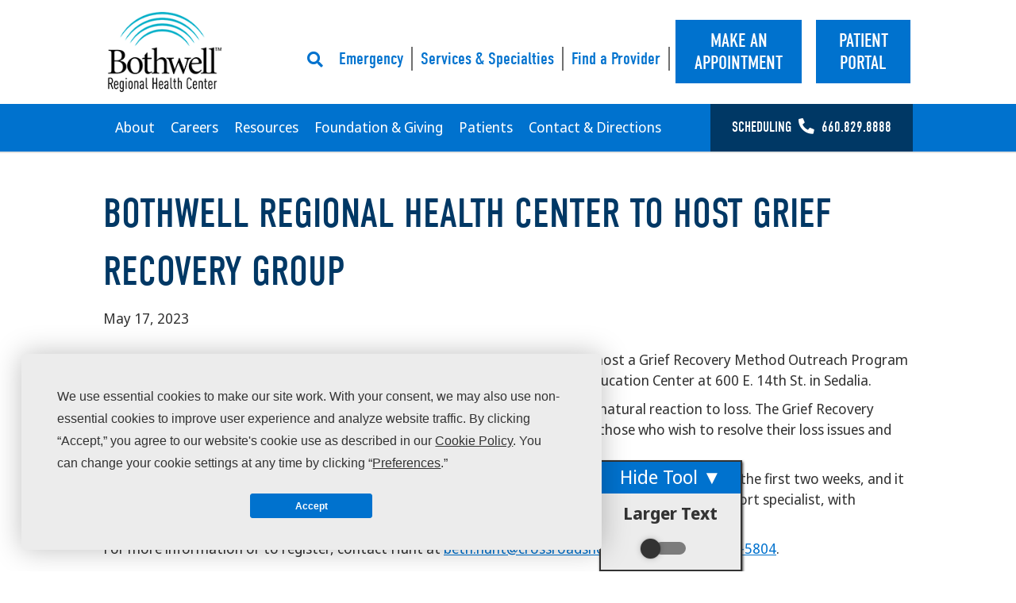

--- FILE ---
content_type: text/html; charset=UTF-8
request_url: https://www.brhc.org/about/news-events/bothwell-host-grief-recovery-group/
body_size: 71929
content:
<!DOCTYPE html>
<html dir="ltr" lang="en-US" prefix="og: https://ogp.me/ns#">
<head>
<script type="text/javascript" src="https://app.termly.io/resource-blocker/4502fa23-aa01-478b-9c62-fc15018d221d?autoBlock=on"></script><meta charset="UTF-8" />
<meta name='viewport' content='width=device-width, initial-scale=1.0' />
<meta http-equiv='X-UA-Compatible' content='IE=edge' />
<link rel="profile" href="https://gmpg.org/xfn/11" />
<title>Bothwell Regional Health Center to host grief recovery group | News &amp; Events | Bothwell</title>

		<!-- All in One SEO 4.9.3 - aioseo.com -->
	<meta name="robots" content="max-image-preview:large" />
	<meta name="author" content="Meagan D"/>
	<link rel="canonical" href="https://www.brhc.org/about/news-events/bothwell-host-grief-recovery-group/" />
	<meta name="generator" content="All in One SEO (AIOSEO) 4.9.3" />
		<meta property="og:locale" content="en_US" />
		<meta property="og:site_name" content="Bothwell Regional Health Center | Get Well. Stay Well. Bothwell." />
		<meta property="og:type" content="article" />
		<meta property="og:title" content="Bothwell Regional Health Center to host grief recovery group | News &amp; Events | Bothwell" />
		<meta property="og:url" content="https://www.brhc.org/about/news-events/bothwell-host-grief-recovery-group/" />
		<meta property="og:image" content="https://www.brhc.org/wp-content/uploads/brhc-site-icon.png" />
		<meta property="og:image:secure_url" content="https://www.brhc.org/wp-content/uploads/brhc-site-icon.png" />
		<meta property="og:image:width" content="512" />
		<meta property="og:image:height" content="512" />
		<meta property="article:published_time" content="2023-05-17T15:46:52+00:00" />
		<meta property="article:modified_time" content="2023-05-17T15:46:53+00:00" />
		<meta property="article:publisher" content="https://www.facebook.com/bothwellregional" />
		<script type="application/ld+json" class="aioseo-schema">
			{"@context":"https:\/\/schema.org","@graph":[{"@type":"Article","@id":"https:\/\/www.brhc.org\/about\/news-events\/bothwell-host-grief-recovery-group\/#article","name":"Bothwell Regional Health Center to host grief recovery group | News & Events | Bothwell","headline":"Bothwell Regional Health Center to host grief recovery group","author":{"@id":"https:\/\/www.brhc.org\/about\/news-events\/author\/meagan-d\/#author"},"publisher":{"@id":"https:\/\/www.brhc.org\/#organization"},"image":{"@type":"ImageObject","url":"https:\/\/www.brhc.org\/wp-content\/uploads\/brhc-site-icon.png","@id":"https:\/\/www.brhc.org\/#articleImage","width":512,"height":512,"caption":"Bothwell Regional Health Center Site Icon"},"datePublished":"2023-05-17T10:46:52-05:00","dateModified":"2023-05-17T10:46:53-05:00","inLanguage":"en-US","mainEntityOfPage":{"@id":"https:\/\/www.brhc.org\/about\/news-events\/bothwell-host-grief-recovery-group\/#webpage"},"isPartOf":{"@id":"https:\/\/www.brhc.org\/about\/news-events\/bothwell-host-grief-recovery-group\/#webpage"},"articleSection":"News"},{"@type":"BreadcrumbList","@id":"https:\/\/www.brhc.org\/about\/news-events\/bothwell-host-grief-recovery-group\/#breadcrumblist","itemListElement":[{"@type":"ListItem","@id":"https:\/\/www.brhc.org#listItem","position":1,"name":"Home","item":"https:\/\/www.brhc.org","nextItem":{"@type":"ListItem","@id":"https:\/\/www.brhc.org\/about\/news-events\/category\/news\/#listItem","name":"News"}},{"@type":"ListItem","@id":"https:\/\/www.brhc.org\/about\/news-events\/category\/news\/#listItem","position":2,"name":"News","item":"https:\/\/www.brhc.org\/about\/news-events\/category\/news\/","nextItem":{"@type":"ListItem","@id":"https:\/\/www.brhc.org\/about\/news-events\/bothwell-host-grief-recovery-group\/#listItem","name":"Bothwell Regional Health Center to host grief recovery group"},"previousItem":{"@type":"ListItem","@id":"https:\/\/www.brhc.org#listItem","name":"Home"}},{"@type":"ListItem","@id":"https:\/\/www.brhc.org\/about\/news-events\/bothwell-host-grief-recovery-group\/#listItem","position":3,"name":"Bothwell Regional Health Center to host grief recovery group","previousItem":{"@type":"ListItem","@id":"https:\/\/www.brhc.org\/about\/news-events\/category\/news\/#listItem","name":"News"}}]},{"@type":"Organization","@id":"https:\/\/www.brhc.org\/#organization","name":"Bothwell Regional Health Center","description":"Get Well. Stay Well. Bothwell.","url":"https:\/\/www.brhc.org\/","telephone":"+16608268833","logo":{"@type":"ImageObject","url":"https:\/\/www.brhc.org\/wp-content\/uploads\/brhc-site-icon.png","@id":"https:\/\/www.brhc.org\/about\/news-events\/bothwell-host-grief-recovery-group\/#organizationLogo","width":512,"height":512,"caption":"Bothwell Regional Health Center Site Icon"},"image":{"@id":"https:\/\/www.brhc.org\/about\/news-events\/bothwell-host-grief-recovery-group\/#organizationLogo"},"sameAs":["https:\/\/www.youtube.com\/user\/bothwellrhc","https:\/\/www.linkedin.com\/company\/bothwell-regional-health-center\/"]},{"@type":"Person","@id":"https:\/\/www.brhc.org\/about\/news-events\/author\/meagan-d\/#author","url":"https:\/\/www.brhc.org\/about\/news-events\/author\/meagan-d\/","name":"Meagan D"},{"@type":"WebPage","@id":"https:\/\/www.brhc.org\/about\/news-events\/bothwell-host-grief-recovery-group\/#webpage","url":"https:\/\/www.brhc.org\/about\/news-events\/bothwell-host-grief-recovery-group\/","name":"Bothwell Regional Health Center to host grief recovery group | News & Events | Bothwell","inLanguage":"en-US","isPartOf":{"@id":"https:\/\/www.brhc.org\/#website"},"breadcrumb":{"@id":"https:\/\/www.brhc.org\/about\/news-events\/bothwell-host-grief-recovery-group\/#breadcrumblist"},"author":{"@id":"https:\/\/www.brhc.org\/about\/news-events\/author\/meagan-d\/#author"},"creator":{"@id":"https:\/\/www.brhc.org\/about\/news-events\/author\/meagan-d\/#author"},"datePublished":"2023-05-17T10:46:52-05:00","dateModified":"2023-05-17T10:46:53-05:00"},{"@type":"WebSite","@id":"https:\/\/www.brhc.org\/#website","url":"https:\/\/www.brhc.org\/","name":"Bothwell Regional Health Center","description":"Get Well. Stay Well. Bothwell.","inLanguage":"en-US","publisher":{"@id":"https:\/\/www.brhc.org\/#organization"}}]}
		</script>
		<!-- All in One SEO -->

<link rel="alternate" type="application/rss+xml" title="Bothwell Regional Health Center &raquo; Feed" href="https://www.brhc.org/feed/" />
<link rel="alternate" type="application/rss+xml" title="Bothwell Regional Health Center &raquo; Comments Feed" href="https://www.brhc.org/comments/feed/" />
<link rel="alternate" title="oEmbed (JSON)" type="application/json+oembed" href="https://www.brhc.org/wp-json/oembed/1.0/embed?url=https%3A%2F%2Fwww.brhc.org%2Fabout%2Fnews-events%2Fbothwell-host-grief-recovery-group%2F" />
<link rel="alternate" title="oEmbed (XML)" type="text/xml+oembed" href="https://www.brhc.org/wp-json/oembed/1.0/embed?url=https%3A%2F%2Fwww.brhc.org%2Fabout%2Fnews-events%2Fbothwell-host-grief-recovery-group%2F&#038;format=xml" />
<style id='wp-img-auto-sizes-contain-inline-css'>
img:is([sizes=auto i],[sizes^="auto," i]){contain-intrinsic-size:3000px 1500px}
/*# sourceURL=wp-img-auto-sizes-contain-inline-css */
</style>
<style id='wp-emoji-styles-inline-css'>

	img.wp-smiley, img.emoji {
		display: inline !important;
		border: none !important;
		box-shadow: none !important;
		height: 1em !important;
		width: 1em !important;
		margin: 0 0.07em !important;
		vertical-align: -0.1em !important;
		background: none !important;
		padding: 0 !important;
	}
/*# sourceURL=wp-emoji-styles-inline-css */
</style>
<style id='wp-block-library-inline-css'>
:root{--wp-block-synced-color:#7a00df;--wp-block-synced-color--rgb:122,0,223;--wp-bound-block-color:var(--wp-block-synced-color);--wp-editor-canvas-background:#ddd;--wp-admin-theme-color:#007cba;--wp-admin-theme-color--rgb:0,124,186;--wp-admin-theme-color-darker-10:#006ba1;--wp-admin-theme-color-darker-10--rgb:0,107,160.5;--wp-admin-theme-color-darker-20:#005a87;--wp-admin-theme-color-darker-20--rgb:0,90,135;--wp-admin-border-width-focus:2px}@media (min-resolution:192dpi){:root{--wp-admin-border-width-focus:1.5px}}.wp-element-button{cursor:pointer}:root .has-very-light-gray-background-color{background-color:#eee}:root .has-very-dark-gray-background-color{background-color:#313131}:root .has-very-light-gray-color{color:#eee}:root .has-very-dark-gray-color{color:#313131}:root .has-vivid-green-cyan-to-vivid-cyan-blue-gradient-background{background:linear-gradient(135deg,#00d084,#0693e3)}:root .has-purple-crush-gradient-background{background:linear-gradient(135deg,#34e2e4,#4721fb 50%,#ab1dfe)}:root .has-hazy-dawn-gradient-background{background:linear-gradient(135deg,#faaca8,#dad0ec)}:root .has-subdued-olive-gradient-background{background:linear-gradient(135deg,#fafae1,#67a671)}:root .has-atomic-cream-gradient-background{background:linear-gradient(135deg,#fdd79a,#004a59)}:root .has-nightshade-gradient-background{background:linear-gradient(135deg,#330968,#31cdcf)}:root .has-midnight-gradient-background{background:linear-gradient(135deg,#020381,#2874fc)}:root{--wp--preset--font-size--normal:16px;--wp--preset--font-size--huge:42px}.has-regular-font-size{font-size:1em}.has-larger-font-size{font-size:2.625em}.has-normal-font-size{font-size:var(--wp--preset--font-size--normal)}.has-huge-font-size{font-size:var(--wp--preset--font-size--huge)}.has-text-align-center{text-align:center}.has-text-align-left{text-align:left}.has-text-align-right{text-align:right}.has-fit-text{white-space:nowrap!important}#end-resizable-editor-section{display:none}.aligncenter{clear:both}.items-justified-left{justify-content:flex-start}.items-justified-center{justify-content:center}.items-justified-right{justify-content:flex-end}.items-justified-space-between{justify-content:space-between}.screen-reader-text{border:0;clip-path:inset(50%);height:1px;margin:-1px;overflow:hidden;padding:0;position:absolute;width:1px;word-wrap:normal!important}.screen-reader-text:focus{background-color:#ddd;clip-path:none;color:#444;display:block;font-size:1em;height:auto;left:5px;line-height:normal;padding:15px 23px 14px;text-decoration:none;top:5px;width:auto;z-index:100000}html :where(.has-border-color){border-style:solid}html :where([style*=border-top-color]){border-top-style:solid}html :where([style*=border-right-color]){border-right-style:solid}html :where([style*=border-bottom-color]){border-bottom-style:solid}html :where([style*=border-left-color]){border-left-style:solid}html :where([style*=border-width]){border-style:solid}html :where([style*=border-top-width]){border-top-style:solid}html :where([style*=border-right-width]){border-right-style:solid}html :where([style*=border-bottom-width]){border-bottom-style:solid}html :where([style*=border-left-width]){border-left-style:solid}html :where(img[class*=wp-image-]){height:auto;max-width:100%}:where(figure){margin:0 0 1em}html :where(.is-position-sticky){--wp-admin--admin-bar--position-offset:var(--wp-admin--admin-bar--height,0px)}@media screen and (max-width:600px){html :where(.is-position-sticky){--wp-admin--admin-bar--position-offset:0px}}

/*# sourceURL=wp-block-library-inline-css */
</style><style id='wp-block-paragraph-inline-css'>
.is-small-text{font-size:.875em}.is-regular-text{font-size:1em}.is-large-text{font-size:2.25em}.is-larger-text{font-size:3em}.has-drop-cap:not(:focus):first-letter{float:left;font-size:8.4em;font-style:normal;font-weight:100;line-height:.68;margin:.05em .1em 0 0;text-transform:uppercase}body.rtl .has-drop-cap:not(:focus):first-letter{float:none;margin-left:.1em}p.has-drop-cap.has-background{overflow:hidden}:root :where(p.has-background){padding:1.25em 2.375em}:where(p.has-text-color:not(.has-link-color)) a{color:inherit}p.has-text-align-left[style*="writing-mode:vertical-lr"],p.has-text-align-right[style*="writing-mode:vertical-rl"]{rotate:180deg}
/*# sourceURL=https://www.brhc.org/wp-includes/blocks/paragraph/style.min.css */
</style>
<style id='global-styles-inline-css'>
:root{--wp--preset--aspect-ratio--square: 1;--wp--preset--aspect-ratio--4-3: 4/3;--wp--preset--aspect-ratio--3-4: 3/4;--wp--preset--aspect-ratio--3-2: 3/2;--wp--preset--aspect-ratio--2-3: 2/3;--wp--preset--aspect-ratio--16-9: 16/9;--wp--preset--aspect-ratio--9-16: 9/16;--wp--preset--color--black: #000000;--wp--preset--color--cyan-bluish-gray: #abb8c3;--wp--preset--color--white: #ffffff;--wp--preset--color--pale-pink: #f78da7;--wp--preset--color--vivid-red: #cf2e2e;--wp--preset--color--luminous-vivid-orange: #ff6900;--wp--preset--color--luminous-vivid-amber: #fcb900;--wp--preset--color--light-green-cyan: #7bdcb5;--wp--preset--color--vivid-green-cyan: #00d084;--wp--preset--color--pale-cyan-blue: #8ed1fc;--wp--preset--color--vivid-cyan-blue: #0693e3;--wp--preset--color--vivid-purple: #9b51e0;--wp--preset--color--fl-heading-text: #0072ce;--wp--preset--color--fl-body-bg: #ffffff;--wp--preset--color--fl-body-text: #333333;--wp--preset--color--fl-accent: #0072ce;--wp--preset--color--fl-accent-hover: #003865;--wp--preset--color--fl-topbar-bg: #ffffff;--wp--preset--color--fl-topbar-text: #000000;--wp--preset--color--fl-topbar-link: #0072ce;--wp--preset--color--fl-topbar-hover: #003865;--wp--preset--color--fl-header-bg: #ffffff;--wp--preset--color--fl-header-text: #000000;--wp--preset--color--fl-header-link: #0072ce;--wp--preset--color--fl-header-hover: #003865;--wp--preset--color--fl-nav-bg: #ffffff;--wp--preset--color--fl-nav-link: #0072ce;--wp--preset--color--fl-nav-hover: #003865;--wp--preset--color--fl-content-bg: #ffffff;--wp--preset--color--fl-footer-widgets-bg: #333333;--wp--preset--color--fl-footer-widgets-text: #ffffff;--wp--preset--color--fl-footer-widgets-link: #ffffff;--wp--preset--color--fl-footer-widgets-hover: #ffffff;--wp--preset--color--fl-footer-bg: #333333;--wp--preset--color--fl-footer-text: #ffffff;--wp--preset--color--fl-footer-link: #ffffff;--wp--preset--color--fl-footer-hover: #ffffff;--wp--preset--gradient--vivid-cyan-blue-to-vivid-purple: linear-gradient(135deg,rgb(6,147,227) 0%,rgb(155,81,224) 100%);--wp--preset--gradient--light-green-cyan-to-vivid-green-cyan: linear-gradient(135deg,rgb(122,220,180) 0%,rgb(0,208,130) 100%);--wp--preset--gradient--luminous-vivid-amber-to-luminous-vivid-orange: linear-gradient(135deg,rgb(252,185,0) 0%,rgb(255,105,0) 100%);--wp--preset--gradient--luminous-vivid-orange-to-vivid-red: linear-gradient(135deg,rgb(255,105,0) 0%,rgb(207,46,46) 100%);--wp--preset--gradient--very-light-gray-to-cyan-bluish-gray: linear-gradient(135deg,rgb(238,238,238) 0%,rgb(169,184,195) 100%);--wp--preset--gradient--cool-to-warm-spectrum: linear-gradient(135deg,rgb(74,234,220) 0%,rgb(151,120,209) 20%,rgb(207,42,186) 40%,rgb(238,44,130) 60%,rgb(251,105,98) 80%,rgb(254,248,76) 100%);--wp--preset--gradient--blush-light-purple: linear-gradient(135deg,rgb(255,206,236) 0%,rgb(152,150,240) 100%);--wp--preset--gradient--blush-bordeaux: linear-gradient(135deg,rgb(254,205,165) 0%,rgb(254,45,45) 50%,rgb(107,0,62) 100%);--wp--preset--gradient--luminous-dusk: linear-gradient(135deg,rgb(255,203,112) 0%,rgb(199,81,192) 50%,rgb(65,88,208) 100%);--wp--preset--gradient--pale-ocean: linear-gradient(135deg,rgb(255,245,203) 0%,rgb(182,227,212) 50%,rgb(51,167,181) 100%);--wp--preset--gradient--electric-grass: linear-gradient(135deg,rgb(202,248,128) 0%,rgb(113,206,126) 100%);--wp--preset--gradient--midnight: linear-gradient(135deg,rgb(2,3,129) 0%,rgb(40,116,252) 100%);--wp--preset--font-size--small: 13px;--wp--preset--font-size--medium: 20px;--wp--preset--font-size--large: 36px;--wp--preset--font-size--x-large: 42px;--wp--preset--spacing--20: 0.44rem;--wp--preset--spacing--30: 0.67rem;--wp--preset--spacing--40: 1rem;--wp--preset--spacing--50: 1.5rem;--wp--preset--spacing--60: 2.25rem;--wp--preset--spacing--70: 3.38rem;--wp--preset--spacing--80: 5.06rem;--wp--preset--shadow--natural: 6px 6px 9px rgba(0, 0, 0, 0.2);--wp--preset--shadow--deep: 12px 12px 50px rgba(0, 0, 0, 0.4);--wp--preset--shadow--sharp: 6px 6px 0px rgba(0, 0, 0, 0.2);--wp--preset--shadow--outlined: 6px 6px 0px -3px rgb(255, 255, 255), 6px 6px rgb(0, 0, 0);--wp--preset--shadow--crisp: 6px 6px 0px rgb(0, 0, 0);}:where(.is-layout-flex){gap: 0.5em;}:where(.is-layout-grid){gap: 0.5em;}body .is-layout-flex{display: flex;}.is-layout-flex{flex-wrap: wrap;align-items: center;}.is-layout-flex > :is(*, div){margin: 0;}body .is-layout-grid{display: grid;}.is-layout-grid > :is(*, div){margin: 0;}:where(.wp-block-columns.is-layout-flex){gap: 2em;}:where(.wp-block-columns.is-layout-grid){gap: 2em;}:where(.wp-block-post-template.is-layout-flex){gap: 1.25em;}:where(.wp-block-post-template.is-layout-grid){gap: 1.25em;}.has-black-color{color: var(--wp--preset--color--black) !important;}.has-cyan-bluish-gray-color{color: var(--wp--preset--color--cyan-bluish-gray) !important;}.has-white-color{color: var(--wp--preset--color--white) !important;}.has-pale-pink-color{color: var(--wp--preset--color--pale-pink) !important;}.has-vivid-red-color{color: var(--wp--preset--color--vivid-red) !important;}.has-luminous-vivid-orange-color{color: var(--wp--preset--color--luminous-vivid-orange) !important;}.has-luminous-vivid-amber-color{color: var(--wp--preset--color--luminous-vivid-amber) !important;}.has-light-green-cyan-color{color: var(--wp--preset--color--light-green-cyan) !important;}.has-vivid-green-cyan-color{color: var(--wp--preset--color--vivid-green-cyan) !important;}.has-pale-cyan-blue-color{color: var(--wp--preset--color--pale-cyan-blue) !important;}.has-vivid-cyan-blue-color{color: var(--wp--preset--color--vivid-cyan-blue) !important;}.has-vivid-purple-color{color: var(--wp--preset--color--vivid-purple) !important;}.has-black-background-color{background-color: var(--wp--preset--color--black) !important;}.has-cyan-bluish-gray-background-color{background-color: var(--wp--preset--color--cyan-bluish-gray) !important;}.has-white-background-color{background-color: var(--wp--preset--color--white) !important;}.has-pale-pink-background-color{background-color: var(--wp--preset--color--pale-pink) !important;}.has-vivid-red-background-color{background-color: var(--wp--preset--color--vivid-red) !important;}.has-luminous-vivid-orange-background-color{background-color: var(--wp--preset--color--luminous-vivid-orange) !important;}.has-luminous-vivid-amber-background-color{background-color: var(--wp--preset--color--luminous-vivid-amber) !important;}.has-light-green-cyan-background-color{background-color: var(--wp--preset--color--light-green-cyan) !important;}.has-vivid-green-cyan-background-color{background-color: var(--wp--preset--color--vivid-green-cyan) !important;}.has-pale-cyan-blue-background-color{background-color: var(--wp--preset--color--pale-cyan-blue) !important;}.has-vivid-cyan-blue-background-color{background-color: var(--wp--preset--color--vivid-cyan-blue) !important;}.has-vivid-purple-background-color{background-color: var(--wp--preset--color--vivid-purple) !important;}.has-black-border-color{border-color: var(--wp--preset--color--black) !important;}.has-cyan-bluish-gray-border-color{border-color: var(--wp--preset--color--cyan-bluish-gray) !important;}.has-white-border-color{border-color: var(--wp--preset--color--white) !important;}.has-pale-pink-border-color{border-color: var(--wp--preset--color--pale-pink) !important;}.has-vivid-red-border-color{border-color: var(--wp--preset--color--vivid-red) !important;}.has-luminous-vivid-orange-border-color{border-color: var(--wp--preset--color--luminous-vivid-orange) !important;}.has-luminous-vivid-amber-border-color{border-color: var(--wp--preset--color--luminous-vivid-amber) !important;}.has-light-green-cyan-border-color{border-color: var(--wp--preset--color--light-green-cyan) !important;}.has-vivid-green-cyan-border-color{border-color: var(--wp--preset--color--vivid-green-cyan) !important;}.has-pale-cyan-blue-border-color{border-color: var(--wp--preset--color--pale-cyan-blue) !important;}.has-vivid-cyan-blue-border-color{border-color: var(--wp--preset--color--vivid-cyan-blue) !important;}.has-vivid-purple-border-color{border-color: var(--wp--preset--color--vivid-purple) !important;}.has-vivid-cyan-blue-to-vivid-purple-gradient-background{background: var(--wp--preset--gradient--vivid-cyan-blue-to-vivid-purple) !important;}.has-light-green-cyan-to-vivid-green-cyan-gradient-background{background: var(--wp--preset--gradient--light-green-cyan-to-vivid-green-cyan) !important;}.has-luminous-vivid-amber-to-luminous-vivid-orange-gradient-background{background: var(--wp--preset--gradient--luminous-vivid-amber-to-luminous-vivid-orange) !important;}.has-luminous-vivid-orange-to-vivid-red-gradient-background{background: var(--wp--preset--gradient--luminous-vivid-orange-to-vivid-red) !important;}.has-very-light-gray-to-cyan-bluish-gray-gradient-background{background: var(--wp--preset--gradient--very-light-gray-to-cyan-bluish-gray) !important;}.has-cool-to-warm-spectrum-gradient-background{background: var(--wp--preset--gradient--cool-to-warm-spectrum) !important;}.has-blush-light-purple-gradient-background{background: var(--wp--preset--gradient--blush-light-purple) !important;}.has-blush-bordeaux-gradient-background{background: var(--wp--preset--gradient--blush-bordeaux) !important;}.has-luminous-dusk-gradient-background{background: var(--wp--preset--gradient--luminous-dusk) !important;}.has-pale-ocean-gradient-background{background: var(--wp--preset--gradient--pale-ocean) !important;}.has-electric-grass-gradient-background{background: var(--wp--preset--gradient--electric-grass) !important;}.has-midnight-gradient-background{background: var(--wp--preset--gradient--midnight) !important;}.has-small-font-size{font-size: var(--wp--preset--font-size--small) !important;}.has-medium-font-size{font-size: var(--wp--preset--font-size--medium) !important;}.has-large-font-size{font-size: var(--wp--preset--font-size--large) !important;}.has-x-large-font-size{font-size: var(--wp--preset--font-size--x-large) !important;}
/*# sourceURL=global-styles-inline-css */
</style>

<style id='classic-theme-styles-inline-css'>
/*! This file is auto-generated */
.wp-block-button__link{color:#fff;background-color:#32373c;border-radius:9999px;box-shadow:none;text-decoration:none;padding:calc(.667em + 2px) calc(1.333em + 2px);font-size:1.125em}.wp-block-file__button{background:#32373c;color:#fff;text-decoration:none}
/*# sourceURL=/wp-includes/css/classic-themes.min.css */
</style>
<link rel='stylesheet' id='font-awesome-5-css' href='https://www.brhc.org/wp-content/plugins/bb-plugin/fonts/fontawesome/5.15.4/css/all.min.css?ver=2.9.4.2' media='all' />
<link rel='stylesheet' id='jquery-magnificpopup-css' href='https://www.brhc.org/wp-content/plugins/bb-plugin/css/jquery.magnificpopup.min.css?ver=2.9.4.2' media='all' />
<link rel='stylesheet' id='base-css' href='https://www.brhc.org/wp-content/themes/bb-theme/css/base.min.css?ver=1.7.19.1' media='all' />
<link rel='stylesheet' id='fl-automator-skin-css' href='https://www.brhc.org/wp-content/uploads/bb-theme/skin-6931edb46897a.css?ver=1.7.19.1' media='all' />
<link rel='stylesheet' id='fl-child-theme-css' href='https://www.brhc.org/wp-content/themes/bb-theme-child/style.css?ver=768c9e71225c3db2bc89b2c2637e5815' media='all' />
<script src="https://www.brhc.org/wp-includes/js/jquery/jquery.min.js?ver=3.7.1" id="jquery-core-js"></script>
<script src="https://www.brhc.org/wp-includes/js/jquery/jquery-migrate.min.js?ver=3.4.1" id="jquery-migrate-js"></script>
<link rel="https://api.w.org/" href="https://www.brhc.org/wp-json/" /><link rel="alternate" title="JSON" type="application/json" href="https://www.brhc.org/wp-json/wp/v2/posts/7348" /><link rel="EditURI" type="application/rsd+xml" title="RSD" href="https://www.brhc.org/xmlrpc.php?rsd" />

<link rel='shortlink' href='https://www.brhc.org/?p=7348' />
<link rel="icon" href="https://www.brhc.org/wp-content/uploads/brhc-site-icon-2025-150x150.jpg" sizes="32x32" />
<link rel="icon" href="https://www.brhc.org/wp-content/uploads/brhc-site-icon-2025-300x300.jpg" sizes="192x192" />
<link rel="apple-touch-icon" href="https://www.brhc.org/wp-content/uploads/brhc-site-icon-2025-300x300.jpg" />
<meta name="msapplication-TileImage" content="https://www.brhc.org/wp-content/uploads/brhc-site-icon-2025-300x300.jpg" />
<link rel="stylesheet" href="https://use.typekit.net/izo5tni.css">
<!-- Google Tag Manager -->
<script>(function(w,d,s,l,i){w[l]=w[l]||[];w[l].push({'gtm.start':
new Date().getTime(),event:'gtm.js'});var f=d.getElementsByTagName(s)[0],
j=d.createElement(s),dl=l!='dataLayer'?'&l='+l:'';j.async=true;j.src=
'https://www.googletagmanager.com/gtm.js?id='+i+dl;f.parentNode.insertBefore(j,f);
})(window,document,'script','dataLayer','GTM-NVNRW9L');</script>
<!-- End Google Tag Manager -->
</head>
<body class="wp-singular post-template-default single single-post postid-7348 single-format-standard wp-theme-bb-theme wp-child-theme-bb-theme-child fl-builder-2-9-4-2 fl-theme-1-7-19-1 fl-no-js metaslider-plugin fl-framework-base fl-preset-default fl-full-width fl-nav-mobile-offcanvas fl-offcanvas-overlay-right fl-shrink fl-search-active fl-submenu-toggle has-blocks" itemscope="itemscope" itemtype="https://schema.org/WebPage">
<!-- Google Tag Manager (noscript) -->
<noscript><iframe src="https://www.googletagmanager.com/ns.html?id=GTM-NVNRW9L"
height="0" width="0" style="display:none;visibility:hidden"></iframe></noscript>
<!-- End Google Tag Manager (noscript) --><a aria-label="Skip to content" class="fl-screen-reader-text" href="#fl-main-content">Skip to content</a><div class="fl-page">
	<header class="fl-page-header fl-page-header-primary fl-page-nav-right fl-page-nav-toggle-icon fl-page-nav-toggle-visible-medium-mobile" itemscope="itemscope" itemtype="https://schema.org/WPHeader"  role="banner">
	<!-- Notice bar turned off -->	<div class="fl-page-header-wrap">
		<div class="fl-page-header-container container">
			<div class="fl-page-header-row row">
				<div class="col-sm-12 col-md-2 fl-page-header-logo-col">
					<div class="fl-page-header-logo" itemscope="itemscope" itemtype="https://schema.org/Organization">
						<a href="https://www.brhc.org/" itemprop="url"><img class="fl-logo-img" loading="false" data-no-lazy="1"   itemscope itemtype="https://schema.org/ImageObject" src="https://www.brhc.org/wp-content/uploads/brhc-logo-2023-185x120-1.png" data-retina="https://www.brhc.org/wp-content/uploads/brhc-logo-2023-370x241-1.png" title="" width="185" data-width="185" height="120" data-height="120" alt="Bothwell Regional Health Center" /><meta itemprop="name" content="Bothwell Regional Health Center" /></a>
											</div>
				</div>
				<div class="col-sm-12 col-md-10 fl-page-nav-col">
					<div class="fl-page-nav-wrap">
						<nav class="fl-page-nav fl-nav navbar navbar-default navbar-expand-md" aria-label="Header Menu" itemscope="itemscope" itemtype="https://schema.org/SiteNavigationElement" role="navigation">
							<button type="button" class="navbar-toggle navbar-toggler" data-toggle="collapse" data-target=".fl-page-nav-collapse">
								<span><i class="fas fa-bars" aria-hidden="true"></i><span class="sr-only">Menu</span></span>
							</button>
							<div class="fl-page-nav-collapse collapse navbar-collapse">
								<div class="fl-page-nav-search">
	<a href="#" class="fas fa-search" aria-label="Search" aria-expanded="false" aria-haspopup="true" id='flsearchform'></a>
	<form method="get" role="search" aria-label="Search" action="https://www.brhc.org/" title="Type and press Enter to search.">
		<input type="search" class="fl-search-input form-control" name="s" placeholder="Search" value="" aria-labelledby="flsearchform" />
	</form>
</div>
<ul id="menu-primary-mobile-menu" class="nav navbar-nav navbar-right menu fl-theme-menu"><li id="menu-item-158" class="desktop-item menu-item menu-item-type-post_type menu-item-object-services menu-item-158 nav-item"><a href="https://www.brhc.org/services/emergency-care/" class="nav-link">Emergency</a></li>
<li id="menu-item-159" class="desktop-item menu-item menu-item-type-post_type menu-item-object-page menu-item-159 nav-item"><a href="https://www.brhc.org/services/" class="nav-link">Services &#038; Specialties</a></li>
<li id="menu-item-140" class="desktop-item menu-item menu-item-type-post_type menu-item-object-page menu-item-140 nav-item"><a href="https://www.brhc.org/find-provider/" class="nav-link">Find a Provider</a></li>
<li id="menu-item-189" class="menu-item menu-item-type-post_type menu-item-object-page menu-item-189 nav-item"><a href="https://www.brhc.org/patients/portal/" class="nav-link">Patient Portal</a></li>
<li id="menu-item-190" class="menu-item menu-item-type-post_type menu-item-object-page menu-item-190 nav-item"><a href="https://www.brhc.org/patients/make-appointment/" class="nav-link">Make an Appointment</a></li>
<li id="menu-item-193" class="menu-item menu-item-type-post_type menu-item-object-page menu-item-193 nav-item"><a href="https://www.brhc.org/search/" class="nav-link">Search</a></li>
<li id="menu-item-186" class="menu-item menu-item-type-custom menu-item-object-custom menu-item-has-children menu-item-186 nav-item"><a href="#" class="nav-link">More</a><div class="fl-submenu-icon-wrap"><span class="fl-submenu-toggle-icon"></span></div>
<ul class="sub-menu">
	<li id="menu-item-180" class="menu-item menu-item-type-post_type menu-item-object-page menu-item-has-children menu-item-180 nav-item"><a href="https://www.brhc.org/about/" class="nav-link">About</a><div class="fl-submenu-icon-wrap"><span class="fl-submenu-toggle-icon"></span></div>
	<ul class="sub-menu">
		<li id="menu-item-3111" class="menu-item menu-item-type-post_type menu-item-object-page menu-item-3111 nav-item"><a href="https://www.brhc.org/about/mission-vision/" class="nav-link">Mission, Vision &#038; Values</a></li>
		<li id="menu-item-3108" class="menu-item menu-item-type-post_type menu-item-object-page menu-item-3108 nav-item"><a href="https://www.brhc.org/about/from-our-ceo/" class="nav-link">From Our CEO</a></li>
		<li id="menu-item-3596" class="menu-item menu-item-type-post_type menu-item-object-page menu-item-3596 nav-item"><a href="https://www.brhc.org/about/board/" class="nav-link">Board of Trustees</a></li>
		<li id="menu-item-3107" class="menu-item menu-item-type-post_type menu-item-object-page menu-item-3107 nav-item"><a href="https://www.brhc.org/about/leadership-team/" class="nav-link">Leadership</a></li>
		<li id="menu-item-3106" class="menu-item menu-item-type-post_type menu-item-object-page menu-item-3106 nav-item"><a href="https://www.brhc.org/about/accreditations-distinctions/" class="nav-link">Accreditations &#038; Distinctions</a></li>
		<li id="menu-item-3103" class="menu-item menu-item-type-post_type menu-item-object-page current_page_parent menu-item-3103 nav-item"><a href="https://www.brhc.org/about/news-events/" class="nav-link">News &#038; Events</a></li>
		<li id="menu-item-3102" class="menu-item menu-item-type-post_type menu-item-object-page menu-item-3102 nav-item"><a href="https://www.brhc.org/about/visitor-information/" class="nav-link">Visitor Information</a></li>
		<li id="menu-item-3110" class="menu-item menu-item-type-post_type menu-item-object-page menu-item-3110 nav-item"><a href="https://www.brhc.org/about/strategic-plan/" class="nav-link">Strategic Plan</a></li>
		<li id="menu-item-3105" class="menu-item menu-item-type-post_type menu-item-object-page menu-item-3105 nav-item"><a href="https://www.brhc.org/about/history/" class="nav-link">History</a></li>
		<li id="menu-item-3112" class="menu-item menu-item-type-post_type menu-item-object-page menu-item-3112 nav-item"><a href="https://www.brhc.org/about/testimonials/" class="nav-link">We’re In It Together</a></li>
		<li id="menu-item-3101" class="menu-item menu-item-type-post_type menu-item-object-page menu-item-3101 nav-item"><a href="https://www.brhc.org/patients/billing/accepted-insurances/" class="nav-link">Accepted Insurances</a></li>
	</ul>
</li>
	<li id="menu-item-2665" class="menu-item menu-item-type-post_type menu-item-object-page menu-item-has-children menu-item-2665 nav-item"><a href="https://www.brhc.org/careers/" class="nav-link">Careers</a><div class="fl-submenu-icon-wrap"><span class="fl-submenu-toggle-icon"></span></div>
	<ul class="sub-menu">
		<li id="menu-item-3113" class="menu-item menu-item-type-post_type menu-item-object-page menu-item-3113 nav-item"><a href="https://www.brhc.org/careers/physician-opportunities/" class="nav-link">Physicians</a></li>
		<li id="menu-item-8742" class="menu-item menu-item-type-post_type menu-item-object-page menu-item-8742 nav-item"><a href="https://www.brhc.org/careers/bothwell-mu-rural-family-medicine-residency/" class="nav-link">Physician Residency</a></li>
		<li id="menu-item-3114" class="menu-item menu-item-type-post_type menu-item-object-page menu-item-3114 nav-item"><a href="https://www.brhc.org/careers/advanced-practice-provider-opportunities/" class="nav-link">Advanced Practice Providers</a></li>
		<li id="menu-item-7431" class="menu-item menu-item-type-post_type menu-item-object-page menu-item-7431 nav-item"><a href="https://www.brhc.org/careers/senior-leadership-opportunities/" class="nav-link">Senior Leadership</a></li>
		<li id="menu-item-8743" class="menu-item menu-item-type-post_type menu-item-object-page menu-item-8743 nav-item"><a href="https://www.brhc.org/careers/nursing-leadership-opportunities/" class="nav-link">Nursing Leadership</a></li>
		<li id="menu-item-3115" class="menu-item menu-item-type-post_type menu-item-object-page menu-item-3115 nav-item"><a href="https://www.brhc.org/careers/nursing/" class="nav-link">Nursing</a></li>
		<li id="menu-item-3116" class="menu-item menu-item-type-post_type menu-item-object-page menu-item-3116 nav-item"><a href="https://www.brhc.org/careers/staff/" class="nav-link">Staff</a></li>
		<li id="menu-item-3117" class="menu-item menu-item-type-post_type menu-item-object-page menu-item-3117 nav-item"><a href="https://www.brhc.org/careers/students/" class="nav-link">Students</a></li>
		<li id="menu-item-3118" class="menu-item menu-item-type-post_type menu-item-object-page menu-item-3118 nav-item"><a href="https://www.brhc.org/careers/volunteer/" class="nav-link">Volunteer</a></li>
		<li id="menu-item-3119" class="menu-item menu-item-type-post_type menu-item-object-page menu-item-3119 nav-item"><a href="https://www.brhc.org/careers/additional-information/" class="nav-link">Additional Information</a></li>
	</ul>
</li>
	<li id="menu-item-182" class="menu-item menu-item-type-post_type menu-item-object-page menu-item-has-children menu-item-182 nav-item"><a href="https://www.brhc.org/resources/" class="nav-link">Resources</a><div class="fl-submenu-icon-wrap"><span class="fl-submenu-toggle-icon"></span></div>
	<ul class="sub-menu">
		<li id="menu-item-3121" class="menu-item menu-item-type-post_type menu-item-object-page menu-item-3121 nav-item"><a href="https://www.brhc.org/resources/classes-support-groups/" class="nav-link">Classes &#038; Support Groups</a></li>
		<li id="menu-item-3122" class="menu-item menu-item-type-post_type menu-item-object-page menu-item-3122 nav-item"><a href="https://www.brhc.org/resources/community-health-needs-assessment/" class="nav-link">Community Health Needs Assessment</a></li>
		<li id="menu-item-8259" class="menu-item menu-item-type-custom menu-item-object-custom menu-item-8259 nav-item"><a href="https://www.brhc.org/resources/#medicare-assistance" class="nav-link">Medicare Assistance</a></li>
		<li id="menu-item-9748" class="menu-item menu-item-type-post_type menu-item-object-page menu-item-9748 nav-item"><a href="https://www.brhc.org/resources/patient-family-advisory-council/" class="nav-link">Patient and Family Advisory Council</a></li>
		<li id="menu-item-9731" class="menu-item menu-item-type-post_type menu-item-object-page menu-item-9731 nav-item"><a href="https://www.brhc.org/resources/sponsorship-donation-guidelines/" class="nav-link">Sponsorship and Donation Guidelines</a></li>
		<li id="menu-item-9625" class="menu-item menu-item-type-post_type menu-item-object-page menu-item-9625 nav-item"><a href="https://www.brhc.org/resources/transformation-rural-community-health/" class="nav-link">Transformation of Rural Community Health (ToRCH)</a></li>
		<li id="menu-item-10345" class="menu-item menu-item-type-custom menu-item-object-custom menu-item-10345 nav-item"><a href="/torch-resources/" class="nav-link">Community Resources</a></li>
	</ul>
</li>
	<li id="menu-item-181" class="menu-item menu-item-type-post_type menu-item-object-page menu-item-has-children menu-item-181 nav-item"><a href="https://www.brhc.org/foundation-giving/" class="nav-link">Foundation &#038; Giving</a><div class="fl-submenu-icon-wrap"><span class="fl-submenu-toggle-icon"></span></div>
	<ul class="sub-menu">
		<li id="menu-item-3127" class="menu-item menu-item-type-post_type menu-item-object-page menu-item-3127 nav-item"><a href="https://www.brhc.org/foundation-giving/donate/" class="nav-link">Donate</a></li>
		<li id="menu-item-6803" class="menu-item menu-item-type-post_type menu-item-object-page menu-item-6803 nav-item"><a href="https://www.brhc.org/foundation-giving/special-projects/" class="nav-link">Special Projects</a></li>
		<li id="menu-item-6123" class="menu-item menu-item-type-post_type menu-item-object-page menu-item-6123 nav-item"><a href="https://www.brhc.org/foundation-giving/our-donors/" class="nav-link">Our Donors</a></li>
		<li id="menu-item-3125" class="menu-item menu-item-type-post_type menu-item-object-page menu-item-3125 nav-item"><a href="https://www.brhc.org/foundation-giving/events/" class="nav-link">Events &#038; Committees</a></li>
		<li id="menu-item-3128" class="menu-item menu-item-type-post_type menu-item-object-page menu-item-3128 nav-item"><a href="https://www.brhc.org/foundation-giving/scholarships/" class="nav-link">Scholarships</a></li>
		<li id="menu-item-5608" class="menu-item menu-item-type-post_type menu-item-object-page menu-item-5608 nav-item"><a href="https://www.brhc.org/foundation-giving/board/" class="nav-link">Board of Directors</a></li>
		<li id="menu-item-6946" class="menu-item menu-item-type-post_type menu-item-object-page menu-item-6946 nav-item"><a href="https://www.brhc.org/2022-annual-report/" class="nav-link">2022 Annual Report</a></li>
	</ul>
</li>
	<li id="menu-item-184" class="menu-item menu-item-type-post_type menu-item-object-page menu-item-has-children menu-item-184 nav-item"><a href="https://www.brhc.org/patients/" class="nav-link">Patients</a><div class="fl-submenu-icon-wrap"><span class="fl-submenu-toggle-icon"></span></div>
	<ul class="sub-menu">
		<li id="menu-item-3135" class="menu-item menu-item-type-post_type menu-item-object-page menu-item-3135 nav-item"><a href="https://www.brhc.org/patients/preregistration/" class="nav-link">Preregistration</a></li>
		<li id="menu-item-188" class="menu-item menu-item-type-post_type menu-item-object-page menu-item-188 nav-item"><a href="https://www.brhc.org/patients/make-appointment/" class="nav-link">Make an Appointment</a></li>
		<li id="menu-item-187" class="menu-item menu-item-type-post_type menu-item-object-page menu-item-187 nav-item"><a href="https://www.brhc.org/patients/portal/" class="nav-link">Patient Portal</a></li>
		<li id="menu-item-3130" class="menu-item menu-item-type-post_type menu-item-object-page menu-item-3130 nav-item"><a href="https://www.brhc.org/patients/billing/" class="nav-link">Billing</a></li>
		<li id="menu-item-3339" class="menu-item menu-item-type-custom menu-item-object-custom menu-item-3339 nav-item"><a target="_blank" rel="noopener noreferrer" href="https://brhc.patientwallet.com/" class="nav-link">Pay Bill</a></li>
		<li id="menu-item-3134" class="menu-item menu-item-type-post_type menu-item-object-page menu-item-3134 nav-item"><a href="https://www.brhc.org/patients/medical-records-request/" class="nav-link">Medical Records Request</a></li>
		<li id="menu-item-3132" class="menu-item menu-item-type-post_type menu-item-object-page menu-item-3132 nav-item"><a href="https://www.brhc.org/patients/feedback/" class="nav-link">Feedback</a></li>
		<li id="menu-item-3131" class="menu-item menu-item-type-post_type menu-item-object-page menu-item-3131 nav-item"><a href="https://www.brhc.org/patients/resources/" class="nav-link">Additional Resources</a></li>
	</ul>
</li>
	<li id="menu-item-183" class="menu-item menu-item-type-post_type menu-item-object-page menu-item-has-children menu-item-183 nav-item"><a href="https://www.brhc.org/contact-directions/" class="nav-link">Contact &#038; Directions</a><div class="fl-submenu-icon-wrap"><span class="fl-submenu-toggle-icon"></span></div>
	<ul class="sub-menu">
		<li id="menu-item-3136" class="menu-item menu-item-type-custom menu-item-object-custom menu-item-3136 nav-item"><a href="/contact-directions/locations/" class="nav-link">Locations</a></li>
		<li id="menu-item-3137" class="menu-item menu-item-type-post_type menu-item-object-page menu-item-3137 nav-item"><a href="https://www.brhc.org/contact-directions/maps/" class="nav-link">Maps</a></li>
		<li id="menu-item-5549" class="menu-item menu-item-type-post_type menu-item-object-page menu-item-5549 nav-item"><a href="https://www.brhc.org/contact-directions/know-where-to-go/" class="nav-link">Know Where to Go</a></li>
	</ul>
</li>
</ul>
</li>
</ul>							</div>
						</nav>
												<div id="header-button-cont">
							<a class="button" href="/patients/make-appointment/">Make an<br />Appointment</a>
							&nbsp;
							<a class="button" href="/patients/portal/">Patient<br />Portal</a>
						</div>
											</div>
				</div>
			</div>
		</div>
				<div id="header-bottom">
			<div class="fl-page-header-container container">
				<div class="fl-page-header-row row">
					<div class="col col-sm-12 col-md-9 col-lg-9">
						<nav id="secondary-nav" aria-label="Secondary Navigation Menu" itemscope="itemscope" itemtype="https://schema.org/SiteNavigationElement" role="navigation">
							<ul id="menu-secondary-desktop-only-menu" class="nav navbar-nav menu fl-theme-menu"><li id="menu-item-143" class="menu-item menu-item-type-post_type menu-item-object-page menu-item-has-children menu-item-143"><a href="https://www.brhc.org/about/">About</a><div class="fl-submenu-icon-wrap"><span class="fl-submenu-toggle-icon"></span></div>
<ul class="sub-menu">
	<li id="menu-item-3150" class="menu-item menu-item-type-post_type menu-item-object-page menu-item-3150"><a href="https://www.brhc.org/about/mission-vision/">Mission, Vision &#038; Values</a></li>
	<li id="menu-item-3148" class="menu-item menu-item-type-post_type menu-item-object-page menu-item-3148"><a href="https://www.brhc.org/about/from-our-ceo/">From Our CEO</a></li>
	<li id="menu-item-3597" class="menu-item menu-item-type-post_type menu-item-object-page menu-item-3597"><a href="https://www.brhc.org/about/board/">Board of Trustees</a></li>
	<li id="menu-item-3147" class="menu-item menu-item-type-post_type menu-item-object-page menu-item-3147"><a href="https://www.brhc.org/about/leadership-team/">Leadership</a></li>
	<li id="menu-item-3146" class="menu-item menu-item-type-post_type menu-item-object-page menu-item-3146"><a href="https://www.brhc.org/about/accreditations-distinctions/">Accreditations &#038; Distinctions</a></li>
	<li id="menu-item-3144" class="menu-item menu-item-type-post_type menu-item-object-page current_page_parent menu-item-3144"><a href="https://www.brhc.org/about/news-events/">News &#038; Events</a></li>
	<li id="menu-item-3143" class="menu-item menu-item-type-post_type menu-item-object-page menu-item-3143"><a href="https://www.brhc.org/about/visitor-information/">Visitor Information</a></li>
	<li id="menu-item-3149" class="menu-item menu-item-type-post_type menu-item-object-page menu-item-3149"><a href="https://www.brhc.org/about/strategic-plan/">Strategic Plan</a></li>
	<li id="menu-item-3145" class="menu-item menu-item-type-post_type menu-item-object-page menu-item-3145"><a href="https://www.brhc.org/about/history/">History</a></li>
	<li id="menu-item-3151" class="menu-item menu-item-type-post_type menu-item-object-page menu-item-3151"><a href="https://www.brhc.org/about/testimonials/">We’re In It Together</a></li>
	<li id="menu-item-3142" class="menu-item menu-item-type-post_type menu-item-object-page menu-item-3142"><a href="https://www.brhc.org/patients/billing/accepted-insurances/">Accepted Insurances</a></li>
</ul>
</li>
<li id="menu-item-2666" class="menu-item menu-item-type-post_type menu-item-object-page menu-item-has-children menu-item-2666"><a href="https://www.brhc.org/careers/">Careers</a><div class="fl-submenu-icon-wrap"><span class="fl-submenu-toggle-icon"></span></div>
<ul class="sub-menu">
	<li id="menu-item-3152" class="menu-item menu-item-type-post_type menu-item-object-page menu-item-3152"><a href="https://www.brhc.org/careers/physician-opportunities/">Physicians</a></li>
	<li id="menu-item-4561" class="menu-item menu-item-type-post_type menu-item-object-page menu-item-4561"><a href="https://www.brhc.org/careers/bothwell-mu-rural-family-medicine-residency/">Physician Residency</a></li>
	<li id="menu-item-3153" class="menu-item menu-item-type-post_type menu-item-object-page menu-item-3153"><a href="https://www.brhc.org/careers/advanced-practice-provider-opportunities/">Advanced Practice Providers</a></li>
	<li id="menu-item-7430" class="menu-item menu-item-type-post_type menu-item-object-page menu-item-7430"><a href="https://www.brhc.org/careers/senior-leadership-opportunities/">Senior Leadership</a></li>
	<li id="menu-item-5151" class="menu-item menu-item-type-post_type menu-item-object-page menu-item-5151"><a href="https://www.brhc.org/careers/nursing-leadership-opportunities/">Nursing Leadership</a></li>
	<li id="menu-item-3154" class="menu-item menu-item-type-post_type menu-item-object-page menu-item-3154"><a href="https://www.brhc.org/careers/nursing/">Nursing</a></li>
	<li id="menu-item-3155" class="menu-item menu-item-type-post_type menu-item-object-page menu-item-3155"><a href="https://www.brhc.org/careers/staff/">Staff</a></li>
	<li id="menu-item-3156" class="menu-item menu-item-type-post_type menu-item-object-page menu-item-3156"><a href="https://www.brhc.org/careers/students/">Students</a></li>
	<li id="menu-item-3157" class="menu-item menu-item-type-post_type menu-item-object-page menu-item-3157"><a href="https://www.brhc.org/careers/volunteer/">Volunteer</a></li>
	<li id="menu-item-3158" class="menu-item menu-item-type-post_type menu-item-object-page menu-item-3158"><a href="https://www.brhc.org/careers/additional-information/">Additional Information</a></li>
</ul>
</li>
<li id="menu-item-141" class="menu-item menu-item-type-post_type menu-item-object-page menu-item-has-children menu-item-141"><a href="https://www.brhc.org/resources/">Resources</a><div class="fl-submenu-icon-wrap"><span class="fl-submenu-toggle-icon"></span></div>
<ul class="sub-menu">
	<li id="menu-item-3159" class="menu-item menu-item-type-post_type menu-item-object-page menu-item-3159"><a href="https://www.brhc.org/resources/classes-support-groups/">Classes &#038; Support Groups</a></li>
	<li id="menu-item-3161" class="menu-item menu-item-type-post_type menu-item-object-page menu-item-3161"><a href="https://www.brhc.org/resources/community-health-needs-assessment/">Community Health Needs Assessment</a></li>
	<li id="menu-item-8260" class="menu-item menu-item-type-custom menu-item-object-custom menu-item-8260"><a href="https://www.brhc.org/resources/#medicare-assistance">Medicare Assistance</a></li>
	<li id="menu-item-9747" class="menu-item menu-item-type-post_type menu-item-object-page menu-item-9747"><a href="https://www.brhc.org/resources/patient-family-advisory-council/">Patient and Family Advisory Council</a></li>
	<li id="menu-item-9732" class="menu-item menu-item-type-post_type menu-item-object-page menu-item-9732"><a href="https://www.brhc.org/resources/sponsorship-donation-guidelines/">Sponsorship and Donation Guidelines</a></li>
	<li id="menu-item-9626" class="menu-item menu-item-type-post_type menu-item-object-page menu-item-9626"><a href="https://www.brhc.org/resources/transformation-rural-community-health/">Transformation of Rural Community Health (ToRCH)</a></li>
	<li id="menu-item-10344" class="menu-item menu-item-type-custom menu-item-object-custom menu-item-10344"><a href="/torch-resources/">Community Resources</a></li>
</ul>
</li>
<li id="menu-item-144" class="menu-item menu-item-type-post_type menu-item-object-page menu-item-has-children menu-item-144"><a href="https://www.brhc.org/foundation-giving/">Foundation &#038; Giving</a><div class="fl-submenu-icon-wrap"><span class="fl-submenu-toggle-icon"></span></div>
<ul class="sub-menu">
	<li id="menu-item-3164" class="menu-item menu-item-type-post_type menu-item-object-page menu-item-3164"><a href="https://www.brhc.org/foundation-giving/donate/">Donate</a></li>
	<li id="menu-item-6804" class="menu-item menu-item-type-post_type menu-item-object-page menu-item-6804"><a href="https://www.brhc.org/foundation-giving/special-projects/">Special Projects</a></li>
	<li id="menu-item-6124" class="menu-item menu-item-type-post_type menu-item-object-page menu-item-6124"><a href="https://www.brhc.org/foundation-giving/our-donors/">Our Donors</a></li>
	<li id="menu-item-3163" class="menu-item menu-item-type-post_type menu-item-object-page menu-item-3163"><a href="https://www.brhc.org/foundation-giving/events/">Events &#038; Committees</a></li>
	<li id="menu-item-3167" class="menu-item menu-item-type-post_type menu-item-object-page menu-item-3167"><a href="https://www.brhc.org/foundation-giving/scholarships/">Scholarships</a></li>
	<li id="menu-item-5609" class="menu-item menu-item-type-post_type menu-item-object-page menu-item-5609"><a href="https://www.brhc.org/foundation-giving/board/">Board of Directors</a></li>
	<li id="menu-item-6947" class="menu-item menu-item-type-post_type menu-item-object-page menu-item-6947"><a href="https://www.brhc.org/2022-annual-report/">2022 Annual Report</a></li>
</ul>
</li>
<li id="menu-item-145" class="menu-item menu-item-type-post_type menu-item-object-page menu-item-has-children menu-item-145"><a href="https://www.brhc.org/patients/">Patients</a><div class="fl-submenu-icon-wrap"><span class="fl-submenu-toggle-icon"></span></div>
<ul class="sub-menu">
	<li id="menu-item-3172" class="menu-item menu-item-type-post_type menu-item-object-page menu-item-3172"><a href="https://www.brhc.org/patients/preregistration/">Preregistration</a></li>
	<li id="menu-item-147" class="menu-item menu-item-type-post_type menu-item-object-page menu-item-147"><a href="https://www.brhc.org/patients/make-appointment/">Make an Appointment</a></li>
	<li id="menu-item-146" class="menu-item menu-item-type-post_type menu-item-object-page menu-item-146"><a href="https://www.brhc.org/patients/portal/">Patient Portal</a></li>
	<li id="menu-item-3168" class="menu-item menu-item-type-post_type menu-item-object-page menu-item-3168"><a href="https://www.brhc.org/patients/billing/">Billing</a></li>
	<li id="menu-item-3275" class="menu-item menu-item-type-custom menu-item-object-custom menu-item-3275"><a target="_blank" rel="noopener noreferrer" href="https://brhc.patientwallet.com/">Pay Bill</a></li>
	<li id="menu-item-3171" class="menu-item menu-item-type-post_type menu-item-object-page menu-item-3171"><a href="https://www.brhc.org/patients/medical-records-request/">Medical Records Request</a></li>
	<li id="menu-item-3170" class="menu-item menu-item-type-post_type menu-item-object-page menu-item-3170"><a href="https://www.brhc.org/patients/feedback/">Feedback</a></li>
	<li id="menu-item-3169" class="menu-item menu-item-type-post_type menu-item-object-page menu-item-3169"><a href="https://www.brhc.org/patients/resources/">Additional Resources</a></li>
</ul>
</li>
<li id="menu-item-148" class="menu-item menu-item-type-post_type menu-item-object-page menu-item-has-children menu-item-148"><a href="https://www.brhc.org/contact-directions/">Contact &#038; Directions</a><div class="fl-submenu-icon-wrap"><span class="fl-submenu-toggle-icon"></span></div>
<ul class="sub-menu">
	<li id="menu-item-3174" class="menu-item menu-item-type-custom menu-item-object-custom menu-item-3174"><a href="/contact-directions/locations/">Locations</a></li>
	<li id="menu-item-3173" class="menu-item menu-item-type-post_type menu-item-object-page menu-item-3173"><a href="https://www.brhc.org/contact-directions/maps/">Maps</a></li>
	<li id="menu-item-5309" class="menu-item menu-item-type-post_type menu-item-object-page menu-item-5309"><a href="https://www.brhc.org/contact-directions/know-where-to-go/">Know Where to Go</a></li>
</ul>
</li>
</ul>						</nav>
					</div>
					<div id="call-center-number" class="col col-md-3 col-lg-3">
						<a href="tel:16608298888">Scheduling <i class="fas fa-phone-alt" aria-hidden="true"></i> 660.829.8888</a>
					</div>
				</div>
			</div>
		</div>
			</div>
</header><!-- .fl-page-header -->
	<div id="fl-main-content" class="fl-page-content" itemprop="mainContentOfPage" role="main">

		
<div class="container">
	<div class="row">

		
		<div class="fl-content col-md-12">
			<article class="fl-post post-7348 post type-post status-publish format-standard hentry category-news" id="fl-post-7348" itemscope itemtype="https://schema.org/BlogPosting">

	
	<header class="fl-post-header">
		<h1 class="fl-post-title" itemprop="headline">
			Bothwell Regional Health Center to host grief recovery group					</h1>
		<div class="fl-post-meta fl-post-meta-top"><span class="fl-post-date">May 17, 2023</span></div><meta itemscope itemprop="mainEntityOfPage" itemtype="https://schema.org/WebPage" itemid="https://www.brhc.org/about/news-events/bothwell-host-grief-recovery-group/" content="Bothwell Regional Health Center to host grief recovery group" /><meta itemprop="datePublished" content="2023-05-17" /><meta itemprop="dateModified" content="2023-05-17" /><div itemprop="publisher" itemscope itemtype="https://schema.org/Organization"><meta itemprop="name" content="Bothwell Regional Health Center"><div itemprop="logo" itemscope itemtype="https://schema.org/ImageObject"><meta itemprop="url" content="https://www.brhc.org/wp-content/uploads/brhc-logo-2023-185x120-1.png"></div></div><div itemscope itemprop="author" itemtype="https://schema.org/Person"><meta itemprop="url" content="https://www.brhc.org/about/news-events/author/meagan-d/" /><meta itemprop="name" content="Meagan D" /></div><div itemprop="interactionStatistic" itemscope itemtype="https://schema.org/InteractionCounter"><meta itemprop="interactionType" content="https://schema.org/CommentAction" /><meta itemprop="userInteractionCount" content="0" /></div>	</header><!-- .fl-post-header -->

	
	
	<div class="fl-post-content clearfix" itemprop="text">
		
<p>Crossroads Hospice &amp; Palliative Care and Bothwell Regional Health Center will host a Grief Recovery Method Outreach Program from 5:30 to 7 p.m. Mondays starting June 5 through July 24 in the Bothwell Education Center at 600 E. 14th St. in Sedalia.</p>



<p>One of the least addressed concerns in society is grief, which is the normal and natural reaction to loss. The Grief Recovery Method Outreach Program, based on the Grief Recovery Handbook, will guide those who wish to resolve their loss issues and move beyond their grief to a richer quality of life.</p>



<p>The Grief Recovery Method is an eight-week evidence-based program. The class may be joined during the first two weeks, and it then becomes a closed group. The group will be facilitated by Beth Hunt, certified grief recovery support specialist, with Crossroads Hospice &amp; Palliative Care.</p>



<p>For more information or to register, contact Hunt at <a href="mailto:beth.hunt@crossroadshospice.com" title="">beth.hunt@crossroadshospice.com</a> or <a href="tel:6604225804" title="">660-422-5804</a>.</p>



<p>To view other classes and support groups, visit <a href="/resources/classes-support-groups/" title="">brhc.org/classes</a>.</p>
	</div><!-- .fl-post-content -->

	
	<div class="fl-post-meta fl-post-meta-bottom">	<div class="news-boilerplate">
		<p>Bothwell Regional Health Center is a regional health center serving west-central Missouri with state-of-the-art technology and comprehensive health and wellness services including primary care, specialty care and emergency care. For more information about Bothwell and its services, visit <a href="https://www.brhc.org/">www.brhc.org</a> or find us on <a href="https://www.facebook.com/bothwellregional" target="_blank" rel="noopener noreferrer">Facebook</a>.</p>
	</div><!-- news-boilerplate -->
	<div class="fl-post-cats-tags">Posted in <a href="https://www.brhc.org/about/news-events/category/news/" rel="category tag">News</a></div></div>		
</article>


<!-- .fl-post -->
		</div>

		
	</div>
</div>


	</div><!-- .fl-page-content -->
		<div id="contact-us-section" class="fl-row fl-row-full-width callis-custom-section">
		<div class="fl-row-content-wrap container">
			<div class="fl-row-content fl-row-fixed-width row">
				<div id="contact-us-left-col" class="col-sm-12 col-md-6 col-lg-6">
					<p id="contact-pseudo-heading" class="pseudo-heading"><strong>Contact Us</strong></p>
					<p>The Bothwell team welcomes your questions and requests. We are here to help you find the answers you need. </p>
				</div> <!-- contact-us-left-col -->
				<div id="contact-us-right-col" class="col-sm-12 col-md-6 col-lg-6">
					<a id="contact-button-1" class="button" href="/patients/make-appointment/">Make an Appointment</a>
					&nbsp;
					<a id="contact-button-2" class="button" href="/patients/portal/">Patient Portal</a>
				</div> <!-- contact-us-right-col -->
			</div><!-- row -->
		</div><!-- container -->
	</div><!-- contact-us-section -->
		<footer class="fl-page-footer-wrap" itemscope="itemscope" itemtype="https://schema.org/WPFooter"  role="contentinfo">
		<div class="fl-page-footer-widgets">
	<div class="fl-page-footer-widgets-container container">
		<div class="fl-page-footer-widgets-row row">
		<div class="col-sm-3 col-md-3 fl-page-footer-widget-col fl-page-footer-widget-col-1"><aside id="text-3" class="fl-widget widget_text">			<div class="textwidget"><p><strong>Bothwell Regional Health Center</strong></p>
<p>601 East 14th Street<br />
Sedalia, MO 65301</p>
<p><a href="tel:6608268833">660.826.8833</a></p>
<p><a href="mailto:info@brhc.org">info@brhc.org</a></p>
</div>
		</aside></div><div class="col-sm-3 col-md-3 fl-page-footer-widget-col fl-page-footer-widget-col-2"><aside id="text-4" class="fl-widget widget_text">			<div class="textwidget"><p><strong>Our Locations</strong></p>
<ul>
<li><a href="/contact-directions/city/sedalia/">Sedalia</a></li>
<li><a href="/contact-directions/city/cole-camp/">Cole Camp</a></li>
<li><a href="/contact-directions/city/warsaw/">Warsaw</a></li>
<li><a href="/contact-directions/city/lincoln/">Lincoln</a></li>
</ul>
</div>
		</aside></div><div class="col-sm-3 col-md-3 fl-page-footer-widget-col fl-page-footer-widget-col-3"><aside id="text-5" class="fl-widget widget_text">			<div class="textwidget"><p><strong>Quick Links</strong></p>
<ul>
<li><a href="/search/">Search</a></li>
<li><a href="/site-map/">Site Map</a></li>
<li><a href="/privacy-policy/">Privacy Practices and Legal</a></li>
<li><a href="/privacy-policy/website/">Website Privacy Policy</a></li>
<li><a href="/privacy-policy/website/terms-of-use/">Terms of Use</a></li>
<li><a href="/privacy-policy/website/cookies/">Cookies Policy</a></li>
<li><a href="#" class="termly-display-preferences">Consent Preferences</a></li>
<li><a href="/patients/billing/price-transparency/">Price Transparency</a></li>
<li><a href="https://citrix.brhc.org" target="_blank" rel="nofollow noopener noreferrer">Secure Access</a></li>
<li><a href="https://www.gotaces.com/Account/OpenLink/bwcrc" target="_blank" rel="noopener">eStore Access</a></li>
</ul>
</div>
		</aside></div><div class="col-sm-3 col-md-3 fl-page-footer-widget-col fl-page-footer-widget-col-4"><aside id="text-7" class="fl-widget widget_text">			<div class="textwidget"><p><!-- BEGIN LUXSCI HIPAA SEAL CODE --><a href="https://luxsci.com/perl/public/hipaa_seal.pl?verify=19089&amp;auth=$1$ikne8ZxQ$R6Xroj8J0MMiJptgq4qg/.&amp;type=g&amp;d=0&amp;c=Bothwell%20Regional%20Health%20Center" target="_blank" rel="noopener noreferrer"><img loading="lazy" decoding="async" src="https://djrufvackyewl.cloudfront.net/s3/seal/01-Certified-Compliance.png?v2" alt="LuxSci helps ensure HIPAA-compliance for email and web services." width="150" height="100" border="0" /></a><br />
<!-- END LUXSCI HIPAA SEAL CODE --></p>
</div>
		</aside><aside id="text-8" class="fl-widget widget_text">			<div class="textwidget"><div id="social-icons"><a class="social-icon" href="https://www.facebook.com/bothwellregional" target="_blank" rel="noopener noreferrer"><i class="fab fa-facebook-square" title="Facebook Icon" aria-hidden="true"></i><span class="screen-reader">Facebook</span></a><a class="social-icon" href="https://www.youtube.com/user/bothwellrhc" target="_blank" rel="noopener noreferrer"><i class="fab fa-youtube" title="YouTube Icon" aria-hidden="true"></i><span class="screen-reader">YouTube</span></a><a class="social-icon" href="https://www.linkedin.com/company/bothwell-regional-health-center/" target="_blank" rel="noopener noreferrer"><i class="fab fa-linkedin" title="LinkedIn Icon" aria-hidden="true"></i><span class="screen-reader">LinkedIn</span></a></div>
</div>
		</aside></div>		</div>
	</div>
</div><!-- .fl-page-footer-widgets -->
<div class="fl-page-footer">
	<div class="fl-page-footer-container container">
		<div class="fl-page-footer-row row">
			<div class="col-sm-6 col-md-6 text-left clearfix"><div class="fl-page-footer-text fl-page-footer-text-1">©2026 Bothwell Regional Health Center. All Rights Reserved.</div></div>			<div class="col-sm-6 col-md-6 text-right clearfix"><div class="fl-page-footer-text fl-page-footer-text-2">Site by <a href="https://ecallis.com" target="_blank" rel="noopener noreferrer">Callis</a></div></div>		</div>
	</div>
</div><!-- .fl-page-footer -->
	</footer>
			<div id="font-size-tool">
		<button id="minimize-font-tool">Hide Tool &#9660;</button>
		<label id="font-size-toggle" class="toggle">
			Larger Text
		  <input id="font-size-checkbox" type="checkbox" />
		  <span class="toggle-switch"></span>
		</label>
	</div>
	<script>(function () {
	
	/// CSS for this tool is included in the main theme CSS file
	
	/// Create variables needed for the font size tool

		/// Create a variable that contains the HTML tag. 
		/// The variable is an array since getElementsByTagName can return multiple instances. However, there should be only one html tag so the needed element will be in the first index of the array
		const html = document.getElementsByTagName('html');
	
		/// Get the whole font size toggle by ID
		const fontSizeToggle = document.getElementById("font-size-toggle");

		/// Get the font size checkbox by ID
		const fontCheckbox = document.getElementById("font-size-checkbox");
	
		/// Get the hide tool button by ID
		const hideToolButton = document.getElementById("minimize-font-tool");

		/// Attempt to get the Local Storage items
		let storedFontSize = localStorage.getItem('FontSize');
		let storedFontToolState = localStorage.getItem('FontToolState');
	
	/// End - Create variables needed for the font size tool
	
	/// Functions and code to change the font size
	
		/// Add the event listener that triggers the function
		fontCheckbox.addEventListener("change", fontSizeToggled);

		/// The function that increases the font size on the website
		function fontSizeToggled() {

			/// Create a variable used for checking if the html tag contains the large-font class
			let containsLargeFontClass = html[0].matches('.large-font');

			/// If the checkbox is checked, start the process of increasing the font size.
			if ( fontCheckbox.checked ) {

				/// Check if the large-font class is already applied. If it isn't applied, add the class to increase the font size.
				if ( containsLargeFontClass === false ) {

					html[0].classList.add('large-font');

				}

				/// Call the function that saves the font size preference to localStorage
				saveFontSize( 'large' );

			} 

			/// If the checkbox is unchecked, start the process of returning the font size to the default state. 
			else {

				/// Check if the class is applied. If it is applied, remove the class to decrease the font size.
				if ( containsLargeFontClass === true ) {

					html[0].classList.remove('large-font');

				}

				/// Call the function that saves the font size preference to localStorage
				saveFontSize( 'normal' );

			}

		}

		function saveFontSize( fontSizeValue ) {

			/// Set the passed parameter to the font size localStorage 
			localStorage.setItem( 'FontSize', fontSizeValue );

		}

		/// Automatically check if localStorage for font size was previously set to large. If it was, activate the larger font size automatically
		if ( storedFontSize === 'large' ) {

			/// Activate the toggle switch/checkbox
			fontCheckbox.checked = true;

			/// Trigger the function for a changed font size since the event listener doesn't catch the change done through JS
			fontSizeToggled();

		}
	
	/// End - Funtions and code to change the font size
	
	/// Functions and code to hide the font tool
	
		/// Add the event listener that triggers the function
		hideToolButton.addEventListener("click", changeFontToolState);	
	
		/// The function that shows or hides the font tool on the website
		function changeFontToolState() {

			/// Create a variable used for checking if the font size toggle contains the hide-tool class
			let containsHideToolClass = fontSizeToggle.matches('.hide-tool');


			/// If the hide-tool class isn't applied, add the class to hide the font size tool.
			if ( containsHideToolClass === false ) {

				/// Add the class needed to hide the font tool
				fontSizeToggle.classList.add('hide-tool');
				
				hideToolButton.innerHTML = 'Show Tool &#9650;';
				
				/// Call the function that saves the font tool state preference to localStorage
				saveFontToolState( 'hidden' );

			}

			/// The hide-tool class is applied, remove the class to show the font size tool.
			else {
				
				/// Remove the class that hides the font tool
				fontSizeToggle.classList.remove('hide-tool');
				
				hideToolButton.innerHTML = 'Hide Tool &#9660;';

				/// Call the function that saves the font tool state preference to localStorage
				saveFontToolState( 'show' );

			}

		}
	
		function saveFontToolState( fontToolStateValue ) {

			/// Set the passed parameter to the font tool state localStorage 
			localStorage.setItem( 'FontToolState', fontToolStateValue );

		}

		/// Automatically check if localStorage for FontToolState was previously set to hidden. If it was, hide the font tool automatically
		if ( storedFontToolState === 'hidden' ) {

			/// Trigger the function to hide the font tool
			changeFontToolState();

		}
	
	/// End - Functions and code to hide the font tool
	
})();</script></div><!-- .fl-page -->
<script type="speculationrules">
{"prefetch":[{"source":"document","where":{"and":[{"href_matches":"/*"},{"not":{"href_matches":["/wp-*.php","/wp-admin/*","/wp-content/uploads/*","/wp-content/*","/wp-content/plugins/*","/wp-content/themes/bb-theme-child/*","/wp-content/themes/bb-theme/*","/*\\?(.+)"]}},{"not":{"selector_matches":"a[rel~=\"nofollow\"]"}},{"not":{"selector_matches":".no-prefetch, .no-prefetch a"}}]},"eagerness":"conservative"}]}
</script>
<script src="https://www.brhc.org/wp-content/plugins/bb-plugin/js/jquery.ba-throttle-debounce.min.js?ver=2.9.4.2" id="jquery-throttle-js"></script>
<script src="https://www.brhc.org/wp-content/plugins/bb-plugin/js/jquery.imagesloaded.min.js?ver=2.9.4.2" id="imagesloaded-js"></script>
<script src="https://www.brhc.org/wp-content/plugins/bb-plugin/js/jquery.magnificpopup.min.js?ver=2.9.4.2" id="jquery-magnificpopup-js"></script>
<script src="https://www.brhc.org/wp-content/plugins/bb-plugin/js/jquery.fitvids.min.js?ver=1.2" id="jquery-fitvids-js"></script>
<script id="fl-automator-js-extra">
var themeopts = {"medium_breakpoint":"992","mobile_breakpoint":"768","lightbox":"enabled","scrollTopPosition":"800"};
//# sourceURL=fl-automator-js-extra
</script>
<script src="https://www.brhc.org/wp-content/themes/bb-theme/js/theme.min.js?ver=1.7.19.1" id="fl-automator-js"></script>
<script id="wp-emoji-settings" type="application/json">
{"baseUrl":"https://s.w.org/images/core/emoji/17.0.2/72x72/","ext":".png","svgUrl":"https://s.w.org/images/core/emoji/17.0.2/svg/","svgExt":".svg","source":{"concatemoji":"https://www.brhc.org/wp-includes/js/wp-emoji-release.min.js?ver=768c9e71225c3db2bc89b2c2637e5815"}}
</script>
<script type="module">
/*! This file is auto-generated */
const a=JSON.parse(document.getElementById("wp-emoji-settings").textContent),o=(window._wpemojiSettings=a,"wpEmojiSettingsSupports"),s=["flag","emoji"];function i(e){try{var t={supportTests:e,timestamp:(new Date).valueOf()};sessionStorage.setItem(o,JSON.stringify(t))}catch(e){}}function c(e,t,n){e.clearRect(0,0,e.canvas.width,e.canvas.height),e.fillText(t,0,0);t=new Uint32Array(e.getImageData(0,0,e.canvas.width,e.canvas.height).data);e.clearRect(0,0,e.canvas.width,e.canvas.height),e.fillText(n,0,0);const a=new Uint32Array(e.getImageData(0,0,e.canvas.width,e.canvas.height).data);return t.every((e,t)=>e===a[t])}function p(e,t){e.clearRect(0,0,e.canvas.width,e.canvas.height),e.fillText(t,0,0);var n=e.getImageData(16,16,1,1);for(let e=0;e<n.data.length;e++)if(0!==n.data[e])return!1;return!0}function u(e,t,n,a){switch(t){case"flag":return n(e,"\ud83c\udff3\ufe0f\u200d\u26a7\ufe0f","\ud83c\udff3\ufe0f\u200b\u26a7\ufe0f")?!1:!n(e,"\ud83c\udde8\ud83c\uddf6","\ud83c\udde8\u200b\ud83c\uddf6")&&!n(e,"\ud83c\udff4\udb40\udc67\udb40\udc62\udb40\udc65\udb40\udc6e\udb40\udc67\udb40\udc7f","\ud83c\udff4\u200b\udb40\udc67\u200b\udb40\udc62\u200b\udb40\udc65\u200b\udb40\udc6e\u200b\udb40\udc67\u200b\udb40\udc7f");case"emoji":return!a(e,"\ud83e\u1fac8")}return!1}function f(e,t,n,a){let r;const o=(r="undefined"!=typeof WorkerGlobalScope&&self instanceof WorkerGlobalScope?new OffscreenCanvas(300,150):document.createElement("canvas")).getContext("2d",{willReadFrequently:!0}),s=(o.textBaseline="top",o.font="600 32px Arial",{});return e.forEach(e=>{s[e]=t(o,e,n,a)}),s}function r(e){var t=document.createElement("script");t.src=e,t.defer=!0,document.head.appendChild(t)}a.supports={everything:!0,everythingExceptFlag:!0},new Promise(t=>{let n=function(){try{var e=JSON.parse(sessionStorage.getItem(o));if("object"==typeof e&&"number"==typeof e.timestamp&&(new Date).valueOf()<e.timestamp+604800&&"object"==typeof e.supportTests)return e.supportTests}catch(e){}return null}();if(!n){if("undefined"!=typeof Worker&&"undefined"!=typeof OffscreenCanvas&&"undefined"!=typeof URL&&URL.createObjectURL&&"undefined"!=typeof Blob)try{var e="postMessage("+f.toString()+"("+[JSON.stringify(s),u.toString(),c.toString(),p.toString()].join(",")+"));",a=new Blob([e],{type:"text/javascript"});const r=new Worker(URL.createObjectURL(a),{name:"wpTestEmojiSupports"});return void(r.onmessage=e=>{i(n=e.data),r.terminate(),t(n)})}catch(e){}i(n=f(s,u,c,p))}t(n)}).then(e=>{for(const n in e)a.supports[n]=e[n],a.supports.everything=a.supports.everything&&a.supports[n],"flag"!==n&&(a.supports.everythingExceptFlag=a.supports.everythingExceptFlag&&a.supports[n]);var t;a.supports.everythingExceptFlag=a.supports.everythingExceptFlag&&!a.supports.flag,a.supports.everything||((t=a.source||{}).concatemoji?r(t.concatemoji):t.wpemoji&&t.twemoji&&(r(t.twemoji),r(t.wpemoji)))});
//# sourceURL=https://www.brhc.org/wp-includes/js/wp-emoji-loader.min.js
</script>
</body>
</html>


--- FILE ---
content_type: text/css
request_url: https://www.brhc.org/wp-content/themes/bb-theme-child/style.css?ver=768c9e71225c3db2bc89b2c2637e5815
body_size: 28916
content:
/*
Theme Name: Bothwell Regional Health Center (BB Child Theme)
Theme URI: http://www.wpbeaverbuilder.com
Version: 1.2
Description: Custom child theme for the Bothwell Regional Health Center website using the Beaver Builder theme framework.
Author: Kyle Meek - Callis
Author URI: https://ecallis.com
template: bb-theme
*/

/*** Color Reference - 2021-01-15 - KM
 * Dark Blue: #003865;
 * Medium Blue: #0072ce;
 * Teal: #00aec7;
 * Sliver/grey: #ececec;
 * Black/grey: #333333;
 * White: #fff;
 * End - Color Reference - 2021-01-15 - KM ***/

/* JS carousel customizations are included with the its main CSS (vanilla-js-carousel-master/vanilla-js-carousel.css). Since it is loaded later, the default styles overwrote this stylesheet. - KM */

/*** Font Sizes - 2021-03-05 - KM ***/
/* Font sizes must be set with em/rem so that the font-size tool can change the root font size and increase the size across the site */

html, body {
	font-size: 18px;
}

h1 { font-size: 2.9rem; }
h2 { font-size: 2.33rem; }
h3 { font-size: 2rem; }
h4 { font-size: 1.55rem; }
h5 { font-size: 1.33rem; }
h6 { font-size: 1.1rem; }

.fl-archive h1.fl-archive-title {
	font-size: 2.9rem;
}

main, p {
	font-size: 1rem;
}

a.button, .fl-page a.button, a.fl-button, a.fl-button:visited, .fl-page a.fl-button, .fl-page a.fl-button:visited, .callis-custom-template .fl-builder-content a.fl-button, .wp-block-button a, .fl-page button:visited, .fl-responsive-preview-content button:visited, .fl-button-lightbox-content button:visited, .fl-page input[type=button], .fl-responsive-preview-content input[type=button], .fl-button-lightbox-content input[type=button], .fl-page input[type=submit], .fl-responsive-preview-content input[type=submit], .fl-button-lightbox-content input[type=submit], .fl-page a.fl-button, .fl-responsive-preview-content a.fl-button, .fl-button-lightbox-content a.fl-button, .fl-page a.fl-button:visited, .fl-responsive-preview-content a.fl-button:visited, .fl-button-lightbox-content a.fl-button:visited, .fl-page a.button, .fl-responsive-preview-content a.button, .fl-button-lightbox-content a.button, .fl-page a.button:visited, .fl-responsive-preview-content a.button:visited, .fl-button-lightbox-content a.button:visited, .fl-page button.button, .fl-responsive-preview-content button.button, .fl-button-lightbox-content button.button, .fl-page button.button:visited, .fl-responsive-preview-content button.button:visited, .fl-button-lightbox-content button.button:visited, .fl-page .fl-page-nav-toggle-button .fl-page-nav .navbar-toggle, .fl-responsive-preview-content .fl-page-nav-toggle-button .fl-page-nav .navbar-toggle, .fl-button-lightbox-content .fl-page-nav-toggle-button .fl-page-nav .navbar-toggle, .fl-page .fl-page-nav-toggle-button .fl-page-nav .navbar-toggle:visited, .fl-responsive-preview-content .fl-page-nav-toggle-button .fl-page-nav .navbar-toggle:visited, .fl-button-lightbox-content .fl-page-nav-toggle-button .fl-page-nav .navbar-toggle:visited, .callis-custom-template .fl-builder-content a.fl-button {
	font-size: 1.33rem;
}

.pseudo-heading p, .pseudo-heading strong, p.pseudo-heading, p.pseudo-heading strong  {
	font-size: 2rem;
}

.fl-page-nav .navbar-nav, .fl-page-nav .navbar-nav a {
	font-size: 1.22rem
}

.fl-page-nav-search a.fa-search {
	font-size: 1.1rem;
}

#menu-primary-mobile-menu a {
	line-height: 1.4em;
}

.form-control {
	/*** Controls search form size ***/
	height: 1.5em;
}

#call-center-number a i {
	font-size: 1.1em;
}

#fl-main-content a.rslides_nav {
	font-size: 1rem;
}


.l-p-cpt-prev-cont .cpt-name, .l-p-cpt-prev-cont h2, .l-p-cpt-prev-cont h3 {
	font-size: 1.5rem;
}

.city-link, .resource-tax-link {
	font-size: 1.25rem;
}

.blocks-gallery-caption, .wp-block-embed figcaption, .wp-block-image figcaption {
    font-size: 1em;
}

input, input[type=text], input[type=search], .fl-form-field input[type=search], select {
	font-size: 1rem;
}

.fl-page-footer {
	font-size: 1rem;
}

#social-icons {
	font-size: 1.4rem;
}

#font-size-tool {
	font-size: 1.2rem;
}

/*** End - Font Sizes - 2021-03-05 - KM ***/

/*** Typography - 2020-12-09 - KM ***/

/* Font sizes must be set with em so that the font-size tool can change the root font size and increase the size across the site */
body, main, p {
	font-family: noto-sans-display, sans-serif;
}

h1, h2, h3, h4, h5, h6, .fl-page-nav .navbar-nav, .fl-page-nav .navbar-nav a, a.button, a.fl-button .fl-button-text, a.button, .fl-page a.button, #call-center-number a, #fl-main-content a.rslides_nav, .pseudo-heading, .pseudo-heading p, .l-p-cpt-prev-cont .cpt-name, .js-Carousel .js-Carousel-arrowPrev, .js-Carousel .js-Carousel-arrowNext, .city-link, .resource-tax-link, .resource-cat-links-cpt-prev p, input.button, .fl-page input[type=submit], .wp-block-button a {
	font-family: din-condensed, sans-serif;
}

/* Add the horizontal bar below h2s except on dark backgrounds */
h2 {
	border-bottom: solid 2px;
}

.dark-blue-bkg h2, .no-hr h2, h2.no-hr, .fl-archive h2, #billboard-list h2 {
	border-bottom: none;
}

.pseudo-heading p, .pseudo-heading strong, p.pseudo-heading, p.pseudo-heading strong  {
	font-weight: normal;
}

#fl-main-content a, footer a {
	text-decoration: underline;
}

a.button, a.fl-button, #fl-main-content a.button, footer a.button, #fl-main-content a.fl-button, footer a.fl-button,
a.button:hover, a.fl-button:hover, #fl-main-content a.button:hover, footer a.button:hover, #fl-main-content a.fl-button:hover, footer a.fl-button:hover, #fl-main-content .wp-block-button a, footer .wp-block-button a {
	text-decoration: none;
}

a.button, .fl-page a.button, .callis-custom-template .fl-builder-content a.fl-button, input.button, .wp-block-button a {
	padding: 12px 24px;
	display: inline-block;
	text-align: center;
	min-width: 125px;
	border-radius: 0;
	line-height: 1.2em;
}

.wp-block-button a {
	color: #fff;
    background-color: #0072ce;
    text-transform: uppercase;
    border-style: solid;
    border-width: 3px;
    border-color: #fff;
}


.wp-block-button a:hover, .fl-page input[type="submit"]:focus {
    background-color: #003865;
}

strong {
	text-transform: uppercase;
}

hr {
	border-top: 2px solid #0072ce;
}

/* Fix caption styles */
.blocks-gallery-caption, .wp-block-embed figcaption, .wp-block-image figcaption {
    color: inherit;
    text-align: center;
    font-style: italic;
}

/* Fix list styles */
body.has-blocks .fl-post-content ul, body.has-blocks .fl-post-content ol {
    margin: 1em auto;
	max-width: 100%;
}

/* Custom list style for multicloumn lists */
ol.list-multi-col, ul.list-multi-col, .list-multi-col ol, .list-multi-col ul {
	-webkit-column-count: 3;
    -moz-column-count: 3;
    column-count: 3;
}

/* Text for screen readers and accessiblity. Used with Font Awesome social icons */
.screen-reader {    
	position: absolute;
    left: -10000px;
    top: auto;
    width: 1px;
    height: 1px;
    overflow: hidden
}

/* Input and Form Styling */
input, input[type=text], input[type=search], .fl-form-field input[type=search], select {
	border: 1px solid #333;
	color: #333;
}

/*** End - Typography - 2020-12-09 - KM ***/

/*** Start - General Classes for Callis Custom Sections - 2021-01-26 - KM ***/

/* Remove spacing after the main content on certain custom templates */
.content-no-space .fl-content {
	margin-bottom: 0;
}

/*** Remove spacing after the article on CPT templates ***/
.cpt-template-intro article {
	margin-bottom: 0;
}

/* Add padding to custom rows */
.callis-custom-section.fl-row {
    padding: 25px 0;
}

.callis-custom-section.fl-row .fl-row-content-wrap {
    margin: auto;
}

.callis-custom-section p {
	margin: 1.5rem 0;
}

.text-center {
	text-align: center;
}

.dark-blue-bkg {
	background-color: #003865;
}

.dark-blue-bkg p, .dark-blue-bkg h1, .dark-blue-bkg h2, .dark-blue-bkg h3, .dark-blue-bkg h4, .dark-blue-bkg h5, .dark-blue-bkg h6, .dark-blue-bkg a, #fl-main-content .dark-blue-bkg a {
	color: white;
}

.dark-blue-bkg p a, #fl-main-content .dark-blue-bkg p a, .dark-blue-bkg li a, #fl-main-content .dark-blue-bkg li a {
	text-decoration: underline;
}

.dark-blue-bkg p a:hover, #fl-main-content .dark-blue-bkg p a:hover, .dark-blue-bkg li a:hover, #fl-main-content .dark-blue-bkg li a:hover {
	text-decoration: none;
}

.light-blue-bkg {
	background-color: #DAF3F7;
}

.light-grey-bkg {
	background-color: #f7f7f7;
}

div.spacer {
	height: 25px;
}

/* Improved layout and stacking for preview content rows */
.flex-content {
	display: flex;
    justify-content: space-evenly;
    flex-wrap: wrap;
}

.next-posts-link, .previous-posts-link {
	max-width: 45%;
}

.next-posts-link {
	float: right;
}

.previous-posts-link {
	float: left;
}

.next-posts-link a::after {
	content: "\2192";
	margin-left: 5px;
}

.previous-posts-link a::before {
	content: "\2190";
	margin-right: 5px;
}

.clear {
	float: none;
    display: block;
    clear: both;
}

/*** End - Callis Custom Section/Row Formatting - 2021-01-26 - KM ***/

/*** Header & Navigation - 2021-01-15 - KM ***/

/* Add a subtle drop shadow to the fixed header */
header {
	border-bottom: 1px solid #ffffff;
}

/* Get the main nav and header buttons in the same row */
nav.fl-page-nav ,#header-button-cont {
	display: inline-block;
}

/* Center the navigation vertically with the buttons */
nav.fl-page-nav {
	vertical-align: 50%;
}

/* Add spacing and vertical bars in the main nav */
nav.fl-page-nav ul.navbar-nav li a, nav.fl-page-nav .navbar-nav li>a {
	border-right: solid #707070 2px;
	margin: 10px 0 10px 10px;
    padding: 0 10px 0 0;
}

/* Update focus state background so it is still accessible */
.nav>li>a:focus {
	background-color: #003865;
	outline: dotted 1px #ffffff;
}

/* Hide all navigation items from the Primary/Mobile menu that aren't specified for desktop only. CSS classes are added in the standard WP menu editor */
nav.fl-page-nav ul#menu-primary-mobile-menu li:not(.desktop-item) {
	display: none;
}

/* Match the search icon to the rest of the menu */
.fl-page-nav-right .fl-page-nav-search a.fa-search {
	margin: 10px 0 10px 10px;
    padding: 0 10px 0 0;
}

/* Add styles for the new area added to the bottom of the header for the secondary nav and call button */
#header-bottom {
	background-color: #0072ce;
	text-align: left;
}

#header-bottom .fl-page-header-container {
	padding: 0;
}

/* Stylize top level menu items */
#header-bottom nav#secondary-nav ul.navbar-nav li a {
	color: #ffffff;
	padding: 20px 20px 20px 0;
}

#header-bottom nav#secondary-nav ul.navbar-nav li a:hover {
	text-decoration: underline;
	background-color: inherit;
}

/* Stylize the submenu items */
#header-bottom nav#secondary-nav ul.navbar-nav ul.sub-menu li {
	border-top: 1px solid #ffffff;
	list-style-type: none;
	padding: 0.5em;
}

#header-bottom nav#secondary-nav ul.navbar-nav ul.sub-menu li a {
	padding: 0;
}

/* Stylize and hide the submenus when the parent item isn't being hovered on. */
#header-bottom nav#secondary-nav ul.navbar-nav li > ul.sub-menu {
	position: absolute;
	left: -9999px;
	width: 200px;
	padding: 0;
	background-color: #0072ce;
	box-shadow: 1px 1px #ececec;
	z-index: 10;
}

/* Display the 1st submenu when the parent item is being hovered on. */
#header-bottom nav#secondary-nav ul.navbar-nav li:hover > ul.sub-menu {
	left: 0;
}

/* Display the subsequent levels of submenus when the parent item is being hovered on. */
#header-bottom nav#secondary-nav ul.navbar-nav li:hover > ul.sub-menu li:hover > ul.sub-menu {
	position: absolute;
	left: 199px;
	margin-top: -2em;
}

#call-center-number {
	background-color: #003865;
	text-align: center;
	padding: 10px 0; /* For tablet/mobile */
}

#call-center-number a, #call-center-number a i {
	color: #ffffff;
	text-transform: uppercase;
}

#call-center-number a i {
	margin: 0 5px;
}

/* Fix UX and Accessibility Concerns for Keyboard Navigation of the Header Nav on Large Touchscreen Devices */
li.menu-item-has-children .sub-menu:focus-within, #header-bottom nav#secondary-nav ul.navbar-nav li.menu-item-has-children > ul.sub-menu:focus-within {
	left: auto;
}

/* Added for Mega Menu Compatibility - Fix UX and Accessibility Concerns for Keyboard Navigation of the Header Nav on Large Touchscreen Devices - https://docs.wpbeaverbuilder.com/bb-theme/defaults-for-layouts-content/headers-nav-menus/set-up-a-mega-menu/ */
li.menu-item-has-children.mega-menu .sub-menu:focus-within {
	left: 0;
}

/*** End - Header & Navigation - 2021-01-15 - KM ***/

/*** MetaSlider (Slider Plugin) Styles customizations - 2021-01-20 - KM ***/

/* Add a background color and remove background transparency on slider controls. Other various stylings */
#fl-main-content a.rslides_nav {
	color: #ffffff;
	background-color: #333333;
	opacity: 1;
	text-decoration: none;
    padding: 5px;
	font-weight: normal;
}

#fl-main-content a.rslides_nav:hover {
	text-decoration: underline;
}

/*** End - MetaSlider (Slider Plugin) Styles customizations - 2021-01-20 - KM ***/

/*** Service Preview Content - 2021-01-22 - KM ***/
.service-prev-cont {
	max-width: 250px;
	display: inline-block;
	text-align: center;
	vertical-align: top;
	margin: 20px auto;
}

.service-prev-cont p.short-description {
	margin: 10px 0;
	min-height: 3em;
}

/* Beaver Builder Module Styling Only */
.service-prev-cont.cpt-bb-module {
	display: block;
	margin: 0 auto;
}

/* Template usage styling only */
.service-prev-cont.cpt-template {
	width: 250px;
}

/* Flexbox styles for modern browsers. */
/* If these styles aren't supported, the browser should fall back to the default styles that are less refined. */

/* Improvements for keeping all elements in the container sized consistently with different content  */
.service-prev-cont {
	display: flex;
	flex-direction: column;
	justify-content: space-between;
	align-items: stretch;
}

/*** End - Service Preview Content - 2021-01-22 - KM ***/

/*** Location and Provider Preview Content - 2021-02-1 - KM ***/

.l-p-cpt-prev-cont {
	display: inline-block;
	box-sizing: border-box;
   max-width: 100%;
	min-height: 375px;
	width: 252px;
   padding-bottom: 25px;
   border: 1px solid #0072ce;
   border-bottom: 5px solid #0072ce;
	vertical-align: top;
	background-color: #ffffff;
}

.l-p-cpt-prev-cont.resource-prev-cont, .l-p-cpt-prev-cont.torch-resource-details-cont {
	min-height: 0;
	margin: 1rem 1rem 1rem 0;
}

.l-p-cpt-prev-cont .preview-image {
	width: 100%;
	height: 200px;
	text-align: center;
}

.location-prev-cont .preview-image {
	height: 200px;
}

.provider-prev-cont .preview-image {
	height: 300px;
}

.l-p-cpt-prev-cont p, .l-p-cpt-prev-cont h2, .l-p-cpt-prev-cont h3 {
	margin: 10px;
}

/* For locations archive, city taxonomy, provider and resources archive */
.location-preview-a-locations, .location-preview-tax-city, .provider-preview-a-providers, .provider-preview-find-provider, .torch-resource-preview-link {
    margin: 0 1rem 1rem 0;
}


/*** End - Location Preview Content - 2021-02-1 - KM ***/

/*** Services Archive Template Styling - 2021-02-17 - KM ***/

#all-services-listing p {
	margin-top: 0;
}

#all-services-listing ul {
	text-align: left;
	padding: 0;
}

#all-services-listing ul li {
	list-style-type: none;
    margin: 0 auto 1rem auto;
    max-width: 175px;
}

/*** End - Services Archive Template Styling - 2021-02-17 - KM ***/

/*** Locations and ToRCH Resource Taxonomy Styling Styling - 2021-02-18 (Added on Resource Cat 2025-05-19) - KM ***/

.city-link, .resource-tax-link {
   line-height: 1em;
	display: inline-block;
	margin: 0.5em 0;
}

.resource-cat-links-cpt-prev .resource-tax-link {
	font-size: 1rem;
	margin: 0.25em 0;
}

.city-link:not(:last-of-type), .resource-tax-link:not(:last-of-type) {
	padding-right: 0.5em;
   margin-right: 0.5em;
   border-right: solid #707070 2px;
}

.resource-cat-links-cpt-prev .resource-tax-link:not(:last-of-type) {
	padding-right: 0.25em;
   margin-right: 0.25em;
}

/*** End - Locations Archive Template Styling - 2021-02-18 - KM ***/

/*** Locations Single Template Styling - 2021-02-24 - KM ***/

/* The individaul location details leverages the .flex-content and .l-p-cpt-prev-cont previously created */
#nap-info-container {
	justify-content: start;
}

.nap-info {
	padding: 10px;
	width: 320px;
	margin: 0 1rem 1rem 0;
}

.nap-info h3 {
	margin: 0;
}

.nap-info p {
	margin: 0.5em 0;
}

.nap-info .location-hours p {
	margin-bottom: 0;
}

.location-hours ul {
	padding: 0;
}

.location-hours ul li {
	list-style-type: none;
	margin: 5px 0;
}

.location-hours-day, .location-hours-data {
	display: inline-block;
}

.location-hours-day {
	min-width: 6rem;
}

.nap-map-embed {
	border: 1px solid #333333;
}

/*** End - Locations Single Template Styling - 2021-02-24 - KM ***/

/*** Find a Provider Search Tool Styling - 2021-02-26- KM ***/

#provider-search-form-cont .fl-content {
	margin-top: 0;
}

#search-button-container {
	margin-top: 1em;
}

#provider-search-form select, #provider-search-form input[type=text] {
	width: 400px;
	max-width: 100%;
}

.field-container {
	margin-bottom: 0.5rem;
}

/*** End - Find a Provider Search Tool Styling - 2021-02-26- KM ***/

/*** Search Results Styling - KM - 2021-02-26 ***/

#search-results {
	padding-left: 0;
    padding-right: 0;
	width: 1020px;
	max-width: 90%;
	margin: 0 auto;
	margin-bottom: 1rem;
}

/*** Search Results Styling - KM - 2021-02-26 ***/

/*** Iframe Form and Video Styling - KM - 2021-03-10 ***/

.form-embed iframe {
	height: 1000px;
	width: 100%;
    border: none;
}

#contact-form iframe {
	height: 600px;
}

#appt-form iframe {
	height: 1500px;
}

.prereg-form iframe {
	height: 5000px; /* Media query used to set the height for mobile views */
}

#vaccine-prereg-form iframe {
	height: 3500px; /* Media query used to set the height for mobile views */
}

#vaccine-questions-form iframe {
	height: 700px;
}

#torch-form iframe {
	height: 3750px; /* Media query used to set the height for mobile views */
}

#pac-form iframe {
	height: 1575px;
}

.uniteus-form-cont {
	height: 3500px;
}

#daisy-form iframe {
	height: 1225px;
}

/*** End - Iframe Form and Video Styling - KM - 2021-03-10 ***/

/*** Bothwell Newsletter Styles - KM - 2021-03-18 ***/

.newsletter-template {
	margin-bottom: 25px;
}

.newsletter-template .fl-content {
	margin-top: 0;
}

#newsletter-list li {
	padding: 0.5em 0;
}

/*** End - Bothwell Newsletter Styles - KM - 2021-03-18 ***/

/*** Site Section Menu/Foundation Newsletter Menu Styles - KM - 2022-01-17 ***/

.site-section-sub-menu .current-menu-item, .site-section-sub-menu .current-menu-ancestor {
	background-color: #0072ce;
}

.dark-blue-bkg #foundation-newsletter-menu nav ul li a {
	text-decoration: none;
}

.dark-blue-bkg #foundation-newsletter-menu nav ul li a:hover  {
	text-decoration: underline;
}

/*** End - Foundation Newsletter Menu Styles - KM - 2022-01-17 ***/

/*** Gutenburg Separator Styles - SA - 2021-12-06 ***/
.wp-block-separator {
	background-color: #0072ce;
    height: 2px;
    border-top: none;
    border-bottom: none;
    margin: 1rem 0;
	opacity: 1;
}

.wp-block-separator:not(.is-style-wide):not(.is-style-dots) { 
	width: 100%;
}

/*** End - Gutenberg Separator Styles - SA - 2021-12-06 ***/

/*** ToRCH Resource CPT/Custom Taxonomy Styling KM - 2025-05-19 ***/

.torch-archive-buttons a.button {
	margin: 1rem 1rem 1rem 0;
}

#single-torch-resource-main-content .fl-content {
	margin-bottom: 0;
}

#single-torch-resource-additional-information .fl-content, #torch-resources-archive-all-resources .fl-content, #torch-resources-archive-all-county-resources .fl-content, #torch-resources-archive-all-category-resources .fl-content, #torch-resource-search-form-cont .fl-content, #torch-resource-results-listing .fl-content, .torch-resource-search-summary h2 {
	margin-top: 0;
}

#single-torch-resource-template .fl-post-header, #torch-resource-results-template .fl-post-header {
	margin-bottom: 0;
}

/*** End - ToRCH Resource CPT/Custom Taxonomy Styling KM - 2025-05-19 ***/

/*** Footer Styles - 2021-01-26 - KM ***/

/* Styling for the News and Events Standard Closing/Boilerplate */
div.news-boilerplate {
	padding-bottom: 1em;
}
	
/* Styling for the contact row above the footer */
#contact-us-section {
	background-color: #ececec;
}

#contact-us-left-col p {
	margin: 0;
}

#contact-pseudo-heading strong {
	color: #003865;
}

#contact-us-section #contact-us-right-col {
	padding-top: 2rem;
}

#contact-us-section a.button {
	margin-bottom: 1em;
}

/* Styling for the main and bottom footer */

footer a:hover {
	text-decoration: none;
}

.fl-page-footer-widget-col-4 {
	text-align: right;
}

aside#text-7 {
	margin-bottom: 1rem;
}

#social-icons .social-icon {
	margin: 0 7px;
}

/*** End - Footer Styles - 2021-01-26 - KM ***/

/*** Notice Bar Styles - 2021-03-05 - KM ***/

#notice-bar.dismissed {
	display: none;
}

#notice-bar {
	background-color: #003865;
	text-align: center;
	padding: 0.5rem;
}

#notice-bar #notice-bar-text, #notice-bar #notice-bar-close {
	display: inline-block;
}

#notice-bar #notice-bar-close {
	margin-left: 1rem;
}

#notice-bar, #notice-bar p, #notice-bar a, #notice-bar a:hover, #notice-bar a:visited, #notice-bar button, #notice-bar button:hover, #notice-bar button:visited, #notice-bar button i, #notice-bar button:hover i {
	color: #ffffff;
	margin: 0;
}

#notice-bar a, #notice-bar button {
	text-decoration: underline;
}

#notice-bar a:hover, #notice-bar button:hover {
	text-decoration: none;
}

button#notice-bar-close {
	background: none;
	font-size: 1rem;
	padding: 5px;
	border: none;
}

#notice-bar button:active, #notice-bar button:focus {
	outline: 1px dotted;
}

/*** End - Notice Bar Styles - 2021-03-05 - KM ***/

/*** Font Size Tool Styles - 2021-03-04 - KM ***/

/* Add space for the tool on mobile so the footer isn't covered */
.fl-page-footer {
	padding-bottom: 100px;
}

#font-size-tool {
	position: fixed;
	z-index: 999;
	bottom: 0;
	left: 66%;
    margin-left: -90px;
	width: 180px;
	padding: 0;
	background-color: #ececec;
	text-align: center;
	border: 2px solid #333;
    box-shadow: 1px 2px 3px 0px #333;
}

#font-size-tool label {
	margin-bottom: 0;
	padding: 10px 5px 0 5px;
}

/* Accessible Toggle Button Styles
* Inspiration taken from:
*https://dev.to/link2twenty/accessibility-first-toggle-switches-3obj
*/

/* Hide default checkbox */
.toggle input[type=checkbox] {
	display: block;
	position: absolute;
	opacity: 0;
	pointer-events: none;
}

/*  Toggle Default Styles */
.toggle-switch {
	display: block;
	margin: 10px auto;
	cursor: pointer;
	/* Center toggle in the span for focus states */
    padding-top: 10px;
    height: 35px;
}

.toggle-switch::before, .toggle-switch::after {
	content: '';
	background: #333;
	margin: auto;
	transition: all 100ms cubic-bezier(0.4, 0.0, 0.2, 1);
	display: block;
}

.toggle-switch::before {
	height: 16px;
	width: 33%;
	border-radius: 10px;
	opacity: 0.6;
}

.toggle-switch::after {
	transform: translate(-100%, -80%);
	height: 25px;
	width: 25px;
	border-radius: 50%;
	box-shadow: 0 0 8px rgba(0,0,0,0.2), 0 0 2px rgba(0,0,0,0.4);
}

/*  Toggle Checked State */
.toggle [type=checkbox]:checked+.toggle-switch::before,
.toggle [type=checkbox]:checked+.toggle-switch::after{
  background: #0072ce;
}

.toggle [type=checkbox]:checked+.toggle-switch::after{
  transform: translate(100%, -80%);
}

.toggle [type=checkbox]:focus+.toggle-switch {
  outline: #5d9dd5 solid 1px;
  box-shadow: 0 0 8px #5e9ed6;
}

/* Styles for minimizing the font size tool */

button#minimize-font-tool {
	width: 100%;
    border: none;
    border-radius: 0;
	display: block;
}

button:active#minimize-font-tool, button:focus#minimize-font-tool {
	top: 0;	
}

#font-size-tool label.hide-tool {
	display: none;
}

/*** End - Font Size Tool Styles - 2021-03-04 - KM ***/

/*** Styles to increase all font sizes and handle misc. issues when the large-font class is applied to the body with the font size tool - 2021-03-05 - KM ***/

html.large-font, .large-font body, .large-font main {
	font-size: 26px;
}

html.large-font .fl-shrink-header-enabled .fl-page-header {
	position: relative;
}

html.large-font .fl-page {
	padding-top: 0 !important;
}

html.large-font .fl-page-footer {
	padding-bottom: 175px;
}

/*** End - Styles to increase all font sizes when the large-font class is applied to the body with the font siz tool - 2021-03-05 - KM ***/ 

/*** Mobile CSS - 210119 - KM ***/

/* Tablet break point */
@media (max-width: 991px) {
	
	/*** Font Size ***/
	a.button, .fl-page a.button, a.fl-button, a.fl-button:visited, .fl-page a.fl-button, .fl-page a.fl-button:visited, .callis-custom-template .fl-builder-content a.fl-button, .wp-block-button a {
		font-size: 1.1rem;
	}
	
	/*** Header CSS - 210119 - KM ***/
	
	/* Fix issue with mobile header position that appears with anchor links */
	.fl-nav-mobile-offcanvas.fl-responsive-nav-enabled.fl-shrink-header-enabled .fl-page-header.fl-shrink-header .fl-page-header-wrap {
		position: relative;	
	}
	
	.fl-nav-mobile-offcanvas.fl-responsive-nav-enabled.fl-shrink-header-enabled .fl-shrink-header .navbar-toggle {
		position: absolute;
	}
	
	/* Hide the secondary nav on mobile views as it will be added to the primary navigation. */
	#header-bottom nav#secondary-nav { display: none; }
	
	/* Hide the header button on mobile views as it will be added to the primary navigation. */
	#header-button-cont { display: none; }
	
	/* Display the extra li items in the Primary/Mobile menu that replace the items hidden above. */
	nav.fl-page-nav ul#menu-primary-mobile-menu li:not(.desktop-item) { display: block; }
	
	/* Center the header logo but leaves space for the menu indicatior after removing the other header items */
	.fl-page-header-logo, .fl-page-nav-toggle-icon.fl-page-nav-toggle-visible-medium-mobile .fl-page-header-logo { margin: 0 35px; text-align: center;}
	
	/* Remove uneeded space */
	.fl-page-header-row .fl-page-nav-col { height: 0; }
	
	/* Add extra padding for submenu indicators */
	.fl-page-nav-toggle-icon.fl-page-nav-toggle-visible-medium-mobile .fl-submenu-icon-wrap .fl-submenu-toggle-icon { right: 10px; }
	
	/* Add styles to the menu button to acccomadate the notice bar */
	.fl-page-nav-toggle-icon.fl-page-nav-toggle-visible-medium-mobile .fl-page-nav .navbar-toggle { background-color: white; right: 10px; top: unset; bottom: 5em; }
	
	/*** End - Header CSS - 210119 - KM ***/
	
	/*** Gutenberg Block CSS (Blog and CPT content) - 2021-02-16 - KM ***/
	
	/* Remove float and center align left and align right images on smaller devices */
	.wp-block-image .alignright, .wp-block-image .alignleft {
		float: none;
		margin: 0 auto;
	}
	
	/*** End - Gutenberg Block CSS (Blog and CPT content) - 2021-02-16 - KM ***/
	
	/*** Footer Styles - 2021-01-26 - KM ***/

	/* Styling for the contact row above the footer */
	#contact-us-section { text-align: center; }
	
	#contact-us-section #contact-us-right-col { padding-top: 1rem; }
	
	/* Footer widget styling */
	.fl-page-footer-widget-col-4 { text-align: center; }
	
	/*** End - Footer Styles - 2021-01-26 - KM ***/
}

@media (max-width: 768px) {
	
	/*** Fix Multi Column Display Issues on small tablets/monitors ***/
	.fl-col-small:not(.fl-col-small-full-width) {
    	max-width: 100%;
	}
	
}

@media (max-width: 767px) {

	/*** Typography - 2020-12-09 - KM ***/
	
	/* Custom list style for multicloumn lists */
	ol.list-multi-col, ul.list-multi-col, .list-multi-col ol, .list-multi-col ul {
		-webkit-column-count: 2;
		-moz-column-count: 2;
		column-count: 2;
	}
	
	/*** End - Typography - 2020-12-09 - KM ***/
	
	/*** Iframe Form and Video Styling - KM - 2021-03-10 ***/
	
	.prereg-form iframe { height: 5750px; }
	
	#vaccine-prereg-form iframe { height: 5250px; }
	
	#appt-form iframe, #daisy-form iframe { height: 1750px; }
	
	#torch-form iframe { height: 5000px; }
	
	#pac-form iframe { height: 1900px; }
	
	.uniteus-form-cont { height: 3700px; }
	
	#daisy-form iframe { height: 1500px; }

	/*** End - Iframe Form and Video Styling - KM - 2021-03-10 ***/
	
}

@media (max-width: 499px) {

	/*** Typography - 2020-12-09 - KM ***/
	
	/* Custom list style for multicloumn lists */
	ol.list-multi-col, ul.list-multi-col, .list-multi-col ol, .list-multi-col ul {
		-webkit-column-count: 1;
		-moz-column-count: 1;
		column-count: 1;
	}
	
	/*** End - Typography - 2020-12-09 - KM ***/
	
	/*** Image Alignments - 2020-02-24 - KM ***/
	
	img.alignright, img.alignleft {
		float: none;
    	margin: 1rem auto;
    	display: block;
	}
	
	/*** End - Image Alignments - 2020-02-24 - KM ***/
	
	/*** Location Preview Content - 2021-02-18 - KM ***/
	
	/* For locations archive and city taxonomy page */
	.location-preview-a-locations {
    	display: block;
		margin: 1rem auto;
	}
	
	/*** End - Location Preview Content - 2021-02-18 - KM ***/
}

@media (max-width: 340px) {
	
	/*** Locations Single Template Styling - 2021-02-24 - KM ***/
	.location-hours-day, .location-hours-data {
		display: block;
	}
	
	/*** End - Locations Single Template Styling - 2021-02-24 - KM ***/
}

/*** End - Mobile CSS - 210119 - KM ***/